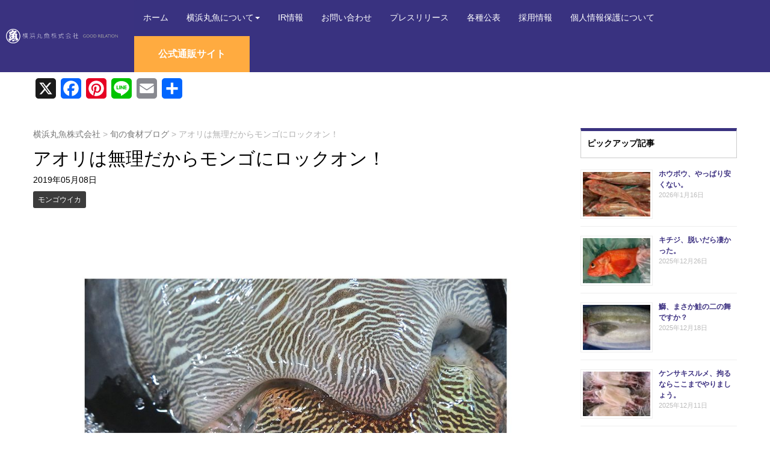

--- FILE ---
content_type: text/html; charset=UTF-8
request_url: https://www.yokohama-maruuo.co.jp/food/%E3%82%A2%E3%82%AA%E3%83%AA%E3%81%AF%E7%84%A1%E7%90%86%E3%81%A0%E3%81%8B%E3%82%89%E3%83%A2%E3%83%B3%E3%82%B4%E3%81%AB%E3%83%AD%E3%83%83%E3%82%AF%E3%82%AA%E3%83%B3%EF%BC%81/20190508.html
body_size: 24923
content:
<!DOCTYPE html>
<html dir="ltr" lang="ja" prefix="og: https://ogp.me/ns#">
<head>
	<meta charset="UTF-8">
	
	<meta name="viewport" content="width=device-width, initial-scale=1.0, maximum-scale=2.0, user-scalable=1" />
	<meta name="format-detection" content="telephone=no" />
	<style>img:is([sizes="auto" i], [sizes^="auto," i]) { contain-intrinsic-size: 3000px 1500px }</style>
	
		<!-- All in One SEO 4.8.1.1 - aioseo.com -->
		<title>アオリは無理だからモンゴにロックオン！ | 横浜丸魚株式会社</title>
	<meta name="description" content="この時期になると鎌倉漁協、小坪漁協から追っ駈けでアオリイカ、スミイカ、そしてモンゴウイカが入荷してきます。 &amp;" />
	<meta name="robots" content="max-image-preview:large" />
	<meta name="author" content="shokuzaiblog"/>
	<meta name="keywords" content="モンゴウイカ" />
	<link rel="canonical" href="https://www.yokohama-maruuo.co.jp/food/%e3%82%a2%e3%82%aa%e3%83%aa%e3%81%af%e7%84%a1%e7%90%86%e3%81%a0%e3%81%8b%e3%82%89%e3%83%a2%e3%83%b3%e3%82%b4%e3%81%ab%e3%83%ad%e3%83%83%e3%82%af%e3%82%aa%e3%83%b3%ef%bc%81/20190508.html" />
	<meta name="generator" content="All in One SEO (AIOSEO) 4.8.1.1" />

		<!-- Global site tag (gtag.js) - Google Analytics -->
<script async src="https://www.googletagmanager.com/gtag/js?id=G-FJ9TN4V385"></script>
<script>
 window.dataLayer = window.dataLayer || [];
 function gtag(){dataLayer.push(arguments);}
 gtag('js', new Date());

 gtag('config', 'G-FJ9TN4V385');
</script>
		<meta property="og:locale" content="ja_JP" />
		<meta property="og:site_name" content="横浜丸魚株式会社 | 私たちは水産物を通じて、社会に貢献します" />
		<meta property="og:type" content="article" />
		<meta property="og:title" content="アオリは無理だからモンゴにロックオン！ | 横浜丸魚株式会社" />
		<meta property="og:description" content="この時期になると鎌倉漁協、小坪漁協から追っ駈けでアオリイカ、スミイカ、そしてモンゴウイカが入荷してきます。 &amp;" />
		<meta property="og:url" content="https://www.yokohama-maruuo.co.jp/food/%e3%82%a2%e3%82%aa%e3%83%aa%e3%81%af%e7%84%a1%e7%90%86%e3%81%a0%e3%81%8b%e3%82%89%e3%83%a2%e3%83%b3%e3%82%b4%e3%81%ab%e3%83%ad%e3%83%83%e3%82%af%e3%82%aa%e3%83%b3%ef%bc%81/20190508.html" />
		<meta property="og:image" content="https://www.yokohama-maruuo.co.jp/cms/wp-content/uploads/2021/01/icon.png" />
		<meta property="og:image:secure_url" content="https://www.yokohama-maruuo.co.jp/cms/wp-content/uploads/2021/01/icon.png" />
		<meta property="og:image:width" content="112" />
		<meta property="og:image:height" content="112" />
		<meta property="article:published_time" content="2019-05-08T07:01:54+00:00" />
		<meta property="article:modified_time" content="2019-05-24T00:48:50+00:00" />
		<meta name="twitter:card" content="summary" />
		<meta name="twitter:title" content="アオリは無理だからモンゴにロックオン！ | 横浜丸魚株式会社" />
		<meta name="twitter:description" content="この時期になると鎌倉漁協、小坪漁協から追っ駈けでアオリイカ、スミイカ、そしてモンゴウイカが入荷してきます。 &amp;" />
		<meta name="twitter:image" content="https://www.yokohama-maruuo.co.jp/cms/wp-content/uploads/2021/01/icon.png" />
		<script type="application/ld+json" class="aioseo-schema">
			{"@context":"https:\/\/schema.org","@graph":[{"@type":"Article","@id":"https:\/\/www.yokohama-maruuo.co.jp\/food\/%e3%82%a2%e3%82%aa%e3%83%aa%e3%81%af%e7%84%a1%e7%90%86%e3%81%a0%e3%81%8b%e3%82%89%e3%83%a2%e3%83%b3%e3%82%b4%e3%81%ab%e3%83%ad%e3%83%83%e3%82%af%e3%82%aa%e3%83%b3%ef%bc%81\/20190508.html#article","name":"\u30a2\u30aa\u30ea\u306f\u7121\u7406\u3060\u304b\u3089\u30e2\u30f3\u30b4\u306b\u30ed\u30c3\u30af\u30aa\u30f3\uff01 | \u6a2a\u6d5c\u4e38\u9b5a\u682a\u5f0f\u4f1a\u793e","headline":"\u30a2\u30aa\u30ea\u306f\u7121\u7406\u3060\u304b\u3089\u30e2\u30f3\u30b4\u306b\u30ed\u30c3\u30af\u30aa\u30f3\uff01","author":{"@id":"https:\/\/www.yokohama-maruuo.co.jp\/author\/shokuzaiblog#author"},"publisher":{"@id":"https:\/\/www.yokohama-maruuo.co.jp\/#organization"},"image":{"@type":"ImageObject","url":"https:\/\/www.yokohama-maruuo.co.jp\/cms\/wp-content\/uploads\/2019\/05\/IMG_8337.jpg","width":1019,"height":814},"datePublished":"2019-05-08T16:01:54+09:00","dateModified":"2019-05-24T09:48:50+09:00","inLanguage":"ja","mainEntityOfPage":{"@id":"https:\/\/www.yokohama-maruuo.co.jp\/food\/%e3%82%a2%e3%82%aa%e3%83%aa%e3%81%af%e7%84%a1%e7%90%86%e3%81%a0%e3%81%8b%e3%82%89%e3%83%a2%e3%83%b3%e3%82%b4%e3%81%ab%e3%83%ad%e3%83%83%e3%82%af%e3%82%aa%e3%83%b3%ef%bc%81\/20190508.html#webpage"},"isPartOf":{"@id":"https:\/\/www.yokohama-maruuo.co.jp\/food\/%e3%82%a2%e3%82%aa%e3%83%aa%e3%81%af%e7%84%a1%e7%90%86%e3%81%a0%e3%81%8b%e3%82%89%e3%83%a2%e3%83%b3%e3%82%b4%e3%81%ab%e3%83%ad%e3%83%83%e3%82%af%e3%82%aa%e3%83%b3%ef%bc%81\/20190508.html#webpage"},"articleSection":"\u65ec\u306e\u98df\u6750\u30d6\u30ed\u30b0, \u30e2\u30f3\u30b4\u30a6\u30a4\u30ab"},{"@type":"BreadcrumbList","@id":"https:\/\/www.yokohama-maruuo.co.jp\/food\/%e3%82%a2%e3%82%aa%e3%83%aa%e3%81%af%e7%84%a1%e7%90%86%e3%81%a0%e3%81%8b%e3%82%89%e3%83%a2%e3%83%b3%e3%82%b4%e3%81%ab%e3%83%ad%e3%83%83%e3%82%af%e3%82%aa%e3%83%b3%ef%bc%81\/20190508.html#breadcrumblist","itemListElement":[{"@type":"ListItem","@id":"https:\/\/www.yokohama-maruuo.co.jp\/#listItem","position":1,"name":"\u5bb6","item":"https:\/\/www.yokohama-maruuo.co.jp\/","nextItem":{"@type":"ListItem","@id":"https:\/\/www.yokohama-maruuo.co.jp\/category\/food#listItem","name":"\u65ec\u306e\u98df\u6750\u30d6\u30ed\u30b0"}},{"@type":"ListItem","@id":"https:\/\/www.yokohama-maruuo.co.jp\/category\/food#listItem","position":2,"name":"\u65ec\u306e\u98df\u6750\u30d6\u30ed\u30b0","item":"https:\/\/www.yokohama-maruuo.co.jp\/category\/food","nextItem":{"@type":"ListItem","@id":"https:\/\/www.yokohama-maruuo.co.jp\/food\/%e3%82%a2%e3%82%aa%e3%83%aa%e3%81%af%e7%84%a1%e7%90%86%e3%81%a0%e3%81%8b%e3%82%89%e3%83%a2%e3%83%b3%e3%82%b4%e3%81%ab%e3%83%ad%e3%83%83%e3%82%af%e3%82%aa%e3%83%b3%ef%bc%81\/#listItem","name":"\u30a2\u30aa\u30ea\u306f\u7121\u7406\u3060\u304b\u3089\u30e2\u30f3\u30b4\u306b\u30ed\u30c3\u30af\u30aa\u30f3\uff01"},"previousItem":{"@type":"ListItem","@id":"https:\/\/www.yokohama-maruuo.co.jp\/#listItem","name":"\u5bb6"}},{"@type":"ListItem","@id":"https:\/\/www.yokohama-maruuo.co.jp\/food\/%e3%82%a2%e3%82%aa%e3%83%aa%e3%81%af%e7%84%a1%e7%90%86%e3%81%a0%e3%81%8b%e3%82%89%e3%83%a2%e3%83%b3%e3%82%b4%e3%81%ab%e3%83%ad%e3%83%83%e3%82%af%e3%82%aa%e3%83%b3%ef%bc%81\/#listItem","position":3,"name":"\u30a2\u30aa\u30ea\u306f\u7121\u7406\u3060\u304b\u3089\u30e2\u30f3\u30b4\u306b\u30ed\u30c3\u30af\u30aa\u30f3\uff01","previousItem":{"@type":"ListItem","@id":"https:\/\/www.yokohama-maruuo.co.jp\/category\/food#listItem","name":"\u65ec\u306e\u98df\u6750\u30d6\u30ed\u30b0"}}]},{"@type":"Organization","@id":"https:\/\/www.yokohama-maruuo.co.jp\/#organization","name":"\u6a2a\u6d5c\u4e38\u9b5a\u682a\u5f0f\u4f1a\u793e","description":"\u79c1\u305f\u3061\u306f\u6c34\u7523\u7269\u3092\u901a\u3058\u3066\u3001\u793e\u4f1a\u306b\u8ca2\u732e\u3057\u307e\u3059","url":"https:\/\/www.yokohama-maruuo.co.jp\/","logo":{"@type":"ImageObject","url":"https:\/\/www.yokohama-maruuo.co.jp\/cms\/wp-content\/uploads\/2021\/01\/icon.png","@id":"https:\/\/www.yokohama-maruuo.co.jp\/food\/%e3%82%a2%e3%82%aa%e3%83%aa%e3%81%af%e7%84%a1%e7%90%86%e3%81%a0%e3%81%8b%e3%82%89%e3%83%a2%e3%83%b3%e3%82%b4%e3%81%ab%e3%83%ad%e3%83%83%e3%82%af%e3%82%aa%e3%83%b3%ef%bc%81\/20190508.html\/#organizationLogo","width":112,"height":112},"image":{"@id":"https:\/\/www.yokohama-maruuo.co.jp\/food\/%e3%82%a2%e3%82%aa%e3%83%aa%e3%81%af%e7%84%a1%e7%90%86%e3%81%a0%e3%81%8b%e3%82%89%e3%83%a2%e3%83%b3%e3%82%b4%e3%81%ab%e3%83%ad%e3%83%83%e3%82%af%e3%82%aa%e3%83%b3%ef%bc%81\/20190508.html\/#organizationLogo"}},{"@type":"Person","@id":"https:\/\/www.yokohama-maruuo.co.jp\/author\/shokuzaiblog#author","url":"https:\/\/www.yokohama-maruuo.co.jp\/author\/shokuzaiblog","name":"shokuzaiblog","image":{"@type":"ImageObject","@id":"https:\/\/www.yokohama-maruuo.co.jp\/food\/%e3%82%a2%e3%82%aa%e3%83%aa%e3%81%af%e7%84%a1%e7%90%86%e3%81%a0%e3%81%8b%e3%82%89%e3%83%a2%e3%83%b3%e3%82%b4%e3%81%ab%e3%83%ad%e3%83%83%e3%82%af%e3%82%aa%e3%83%b3%ef%bc%81\/20190508.html#authorImage","url":"https:\/\/secure.gravatar.com\/avatar\/8c49bebad6eaa0d78dfead56e0fd2a42?s=96&d=blank&r=g","width":96,"height":96,"caption":"shokuzaiblog"}},{"@type":"WebPage","@id":"https:\/\/www.yokohama-maruuo.co.jp\/food\/%e3%82%a2%e3%82%aa%e3%83%aa%e3%81%af%e7%84%a1%e7%90%86%e3%81%a0%e3%81%8b%e3%82%89%e3%83%a2%e3%83%b3%e3%82%b4%e3%81%ab%e3%83%ad%e3%83%83%e3%82%af%e3%82%aa%e3%83%b3%ef%bc%81\/20190508.html#webpage","url":"https:\/\/www.yokohama-maruuo.co.jp\/food\/%e3%82%a2%e3%82%aa%e3%83%aa%e3%81%af%e7%84%a1%e7%90%86%e3%81%a0%e3%81%8b%e3%82%89%e3%83%a2%e3%83%b3%e3%82%b4%e3%81%ab%e3%83%ad%e3%83%83%e3%82%af%e3%82%aa%e3%83%b3%ef%bc%81\/20190508.html","name":"\u30a2\u30aa\u30ea\u306f\u7121\u7406\u3060\u304b\u3089\u30e2\u30f3\u30b4\u306b\u30ed\u30c3\u30af\u30aa\u30f3\uff01 | \u6a2a\u6d5c\u4e38\u9b5a\u682a\u5f0f\u4f1a\u793e","description":"\u3053\u306e\u6642\u671f\u306b\u306a\u308b\u3068\u938c\u5009\u6f01\u5354\u3001\u5c0f\u576a\u6f01\u5354\u304b\u3089\u8ffd\u3063\u99c8\u3051\u3067\u30a2\u30aa\u30ea\u30a4\u30ab\u3001\u30b9\u30df\u30a4\u30ab\u3001\u305d\u3057\u3066\u30e2\u30f3\u30b4\u30a6\u30a4\u30ab\u304c\u5165\u8377\u3057\u3066\u304d\u307e\u3059\u3002 &","inLanguage":"ja","isPartOf":{"@id":"https:\/\/www.yokohama-maruuo.co.jp\/#website"},"breadcrumb":{"@id":"https:\/\/www.yokohama-maruuo.co.jp\/food\/%e3%82%a2%e3%82%aa%e3%83%aa%e3%81%af%e7%84%a1%e7%90%86%e3%81%a0%e3%81%8b%e3%82%89%e3%83%a2%e3%83%b3%e3%82%b4%e3%81%ab%e3%83%ad%e3%83%83%e3%82%af%e3%82%aa%e3%83%b3%ef%bc%81\/20190508.html#breadcrumblist"},"author":{"@id":"https:\/\/www.yokohama-maruuo.co.jp\/author\/shokuzaiblog#author"},"creator":{"@id":"https:\/\/www.yokohama-maruuo.co.jp\/author\/shokuzaiblog#author"},"image":{"@type":"ImageObject","url":"https:\/\/www.yokohama-maruuo.co.jp\/cms\/wp-content\/uploads\/2019\/05\/IMG_8337.jpg","@id":"https:\/\/www.yokohama-maruuo.co.jp\/food\/%e3%82%a2%e3%82%aa%e3%83%aa%e3%81%af%e7%84%a1%e7%90%86%e3%81%a0%e3%81%8b%e3%82%89%e3%83%a2%e3%83%b3%e3%82%b4%e3%81%ab%e3%83%ad%e3%83%83%e3%82%af%e3%82%aa%e3%83%b3%ef%bc%81\/20190508.html\/#mainImage","width":1019,"height":814},"primaryImageOfPage":{"@id":"https:\/\/www.yokohama-maruuo.co.jp\/food\/%e3%82%a2%e3%82%aa%e3%83%aa%e3%81%af%e7%84%a1%e7%90%86%e3%81%a0%e3%81%8b%e3%82%89%e3%83%a2%e3%83%b3%e3%82%b4%e3%81%ab%e3%83%ad%e3%83%83%e3%82%af%e3%82%aa%e3%83%b3%ef%bc%81\/20190508.html#mainImage"},"datePublished":"2019-05-08T16:01:54+09:00","dateModified":"2019-05-24T09:48:50+09:00"},{"@type":"WebSite","@id":"https:\/\/www.yokohama-maruuo.co.jp\/#website","url":"https:\/\/www.yokohama-maruuo.co.jp\/","name":"\u6a2a\u6d5c\u4e38\u9b5a\u682a\u5f0f\u4f1a\u793e","description":"\u79c1\u305f\u3061\u306f\u6c34\u7523\u7269\u3092\u901a\u3058\u3066\u3001\u793e\u4f1a\u306b\u8ca2\u732e\u3057\u307e\u3059","inLanguage":"ja","publisher":{"@id":"https:\/\/www.yokohama-maruuo.co.jp\/#organization"}}]}
		</script>
		<!-- All in One SEO -->

<link rel='dns-prefetch' href='//maps.google.com' />
<link rel='dns-prefetch' href='//static.addtoany.com' />
<link rel='dns-prefetch' href='//www.googletagmanager.com' />
<link rel="alternate" type="application/rss+xml" title="横浜丸魚株式会社 &raquo; フィード" href="https://www.yokohama-maruuo.co.jp/feed" />
<script type="text/javascript">
/* <![CDATA[ */
window._wpemojiSettings = {"baseUrl":"https:\/\/s.w.org\/images\/core\/emoji\/15.0.3\/72x72\/","ext":".png","svgUrl":"https:\/\/s.w.org\/images\/core\/emoji\/15.0.3\/svg\/","svgExt":".svg","source":{"concatemoji":"https:\/\/www.yokohama-maruuo.co.jp\/cms\/wp-includes\/js\/wp-emoji-release.min.js?ver=6.7.4"}};
/*! This file is auto-generated */
!function(i,n){var o,s,e;function c(e){try{var t={supportTests:e,timestamp:(new Date).valueOf()};sessionStorage.setItem(o,JSON.stringify(t))}catch(e){}}function p(e,t,n){e.clearRect(0,0,e.canvas.width,e.canvas.height),e.fillText(t,0,0);var t=new Uint32Array(e.getImageData(0,0,e.canvas.width,e.canvas.height).data),r=(e.clearRect(0,0,e.canvas.width,e.canvas.height),e.fillText(n,0,0),new Uint32Array(e.getImageData(0,0,e.canvas.width,e.canvas.height).data));return t.every(function(e,t){return e===r[t]})}function u(e,t,n){switch(t){case"flag":return n(e,"\ud83c\udff3\ufe0f\u200d\u26a7\ufe0f","\ud83c\udff3\ufe0f\u200b\u26a7\ufe0f")?!1:!n(e,"\ud83c\uddfa\ud83c\uddf3","\ud83c\uddfa\u200b\ud83c\uddf3")&&!n(e,"\ud83c\udff4\udb40\udc67\udb40\udc62\udb40\udc65\udb40\udc6e\udb40\udc67\udb40\udc7f","\ud83c\udff4\u200b\udb40\udc67\u200b\udb40\udc62\u200b\udb40\udc65\u200b\udb40\udc6e\u200b\udb40\udc67\u200b\udb40\udc7f");case"emoji":return!n(e,"\ud83d\udc26\u200d\u2b1b","\ud83d\udc26\u200b\u2b1b")}return!1}function f(e,t,n){var r="undefined"!=typeof WorkerGlobalScope&&self instanceof WorkerGlobalScope?new OffscreenCanvas(300,150):i.createElement("canvas"),a=r.getContext("2d",{willReadFrequently:!0}),o=(a.textBaseline="top",a.font="600 32px Arial",{});return e.forEach(function(e){o[e]=t(a,e,n)}),o}function t(e){var t=i.createElement("script");t.src=e,t.defer=!0,i.head.appendChild(t)}"undefined"!=typeof Promise&&(o="wpEmojiSettingsSupports",s=["flag","emoji"],n.supports={everything:!0,everythingExceptFlag:!0},e=new Promise(function(e){i.addEventListener("DOMContentLoaded",e,{once:!0})}),new Promise(function(t){var n=function(){try{var e=JSON.parse(sessionStorage.getItem(o));if("object"==typeof e&&"number"==typeof e.timestamp&&(new Date).valueOf()<e.timestamp+604800&&"object"==typeof e.supportTests)return e.supportTests}catch(e){}return null}();if(!n){if("undefined"!=typeof Worker&&"undefined"!=typeof OffscreenCanvas&&"undefined"!=typeof URL&&URL.createObjectURL&&"undefined"!=typeof Blob)try{var e="postMessage("+f.toString()+"("+[JSON.stringify(s),u.toString(),p.toString()].join(",")+"));",r=new Blob([e],{type:"text/javascript"}),a=new Worker(URL.createObjectURL(r),{name:"wpTestEmojiSupports"});return void(a.onmessage=function(e){c(n=e.data),a.terminate(),t(n)})}catch(e){}c(n=f(s,u,p))}t(n)}).then(function(e){for(var t in e)n.supports[t]=e[t],n.supports.everything=n.supports.everything&&n.supports[t],"flag"!==t&&(n.supports.everythingExceptFlag=n.supports.everythingExceptFlag&&n.supports[t]);n.supports.everythingExceptFlag=n.supports.everythingExceptFlag&&!n.supports.flag,n.DOMReady=!1,n.readyCallback=function(){n.DOMReady=!0}}).then(function(){return e}).then(function(){var e;n.supports.everything||(n.readyCallback(),(e=n.source||{}).concatemoji?t(e.concatemoji):e.wpemoji&&e.twemoji&&(t(e.twemoji),t(e.wpemoji)))}))}((window,document),window._wpemojiSettings);
/* ]]> */
</script>
<link rel='stylesheet' id='fancybox-css' href='//www.yokohama-maruuo.co.jp/cms/wp-content/plugins/weluka/assets/js/fancybox/jquery.fancybox.css?ver=2.1.5' type='text/css' media='all' />
<link rel='stylesheet' id='mediaelement-css' href='https://www.yokohama-maruuo.co.jp/cms/wp-includes/js/mediaelement/mediaelementplayer-legacy.min.css?ver=4.2.17' type='text/css' media='all' />
<link rel='stylesheet' id='wp-mediaelement-css' href='https://www.yokohama-maruuo.co.jp/cms/wp-includes/js/mediaelement/wp-mediaelement.min.css?ver=6.7.4' type='text/css' media='all' />
<link rel='stylesheet' id='weluka-flex-slider-css' href='//www.yokohama-maruuo.co.jp/cms/wp-content/plugins/weluka/assets/js/flexslider/flexslider.css?ver=2.6.3' type='text/css' media='all' />
<link rel='stylesheet' id='bootstrap-weluka-css' href='//www.yokohama-maruuo.co.jp/cms/wp-content/plugins/weluka/assets/css/bootstrap-weluka.min.css?ver=1.2.9.6' type='text/css' media='all' />
<link rel='stylesheet' id='bootstrap-dropdowns-enhancement-css' href='//www.yokohama-maruuo.co.jp/cms/wp-content/plugins/weluka/assets/css/dropdowns-enhancement.min.css?ver=3.3.1' type='text/css' media='all' />
<link rel='stylesheet' id='font-awesome-css' href='//www.yokohama-maruuo.co.jp/cms/wp-content/plugins/weluka/assets/css/font-awesome.min.css?ver=4.7.0' type='text/css' media='all' />
<link rel='stylesheet' id='weluka-animate-css' href='//www.yokohama-maruuo.co.jp/cms/wp-content/plugins/weluka/assets/css/weluka-animate.min.css?ver=1.2.9.6' type='text/css' media='all' />
<link rel='stylesheet' id='weluka-webfont-css' href='https://www.yokohama-maruuo.co.jp/cms/wp-content/plugins/weluka/assets/css/webfont1.css?ver=1.2.9.6' type='text/css' media='all' />
<style id='wp-emoji-styles-inline-css' type='text/css'>

	img.wp-smiley, img.emoji {
		display: inline !important;
		border: none !important;
		box-shadow: none !important;
		height: 1em !important;
		width: 1em !important;
		margin: 0 0.07em !important;
		vertical-align: -0.1em !important;
		background: none !important;
		padding: 0 !important;
	}
</style>
<link rel='stylesheet' id='wp-block-library-css' href='https://www.yokohama-maruuo.co.jp/cms/wp-includes/css/dist/block-library/style.min.css?ver=6.7.4' type='text/css' media='all' />
<style id='classic-theme-styles-inline-css' type='text/css'>
/*! This file is auto-generated */
.wp-block-button__link{color:#fff;background-color:#32373c;border-radius:9999px;box-shadow:none;text-decoration:none;padding:calc(.667em + 2px) calc(1.333em + 2px);font-size:1.125em}.wp-block-file__button{background:#32373c;color:#fff;text-decoration:none}
</style>
<style id='global-styles-inline-css' type='text/css'>
:root{--wp--preset--aspect-ratio--square: 1;--wp--preset--aspect-ratio--4-3: 4/3;--wp--preset--aspect-ratio--3-4: 3/4;--wp--preset--aspect-ratio--3-2: 3/2;--wp--preset--aspect-ratio--2-3: 2/3;--wp--preset--aspect-ratio--16-9: 16/9;--wp--preset--aspect-ratio--9-16: 9/16;--wp--preset--color--black: #000000;--wp--preset--color--cyan-bluish-gray: #abb8c3;--wp--preset--color--white: #ffffff;--wp--preset--color--pale-pink: #f78da7;--wp--preset--color--vivid-red: #cf2e2e;--wp--preset--color--luminous-vivid-orange: #ff6900;--wp--preset--color--luminous-vivid-amber: #fcb900;--wp--preset--color--light-green-cyan: #7bdcb5;--wp--preset--color--vivid-green-cyan: #00d084;--wp--preset--color--pale-cyan-blue: #8ed1fc;--wp--preset--color--vivid-cyan-blue: #0693e3;--wp--preset--color--vivid-purple: #9b51e0;--wp--preset--gradient--vivid-cyan-blue-to-vivid-purple: linear-gradient(135deg,rgba(6,147,227,1) 0%,rgb(155,81,224) 100%);--wp--preset--gradient--light-green-cyan-to-vivid-green-cyan: linear-gradient(135deg,rgb(122,220,180) 0%,rgb(0,208,130) 100%);--wp--preset--gradient--luminous-vivid-amber-to-luminous-vivid-orange: linear-gradient(135deg,rgba(252,185,0,1) 0%,rgba(255,105,0,1) 100%);--wp--preset--gradient--luminous-vivid-orange-to-vivid-red: linear-gradient(135deg,rgba(255,105,0,1) 0%,rgb(207,46,46) 100%);--wp--preset--gradient--very-light-gray-to-cyan-bluish-gray: linear-gradient(135deg,rgb(238,238,238) 0%,rgb(169,184,195) 100%);--wp--preset--gradient--cool-to-warm-spectrum: linear-gradient(135deg,rgb(74,234,220) 0%,rgb(151,120,209) 20%,rgb(207,42,186) 40%,rgb(238,44,130) 60%,rgb(251,105,98) 80%,rgb(254,248,76) 100%);--wp--preset--gradient--blush-light-purple: linear-gradient(135deg,rgb(255,206,236) 0%,rgb(152,150,240) 100%);--wp--preset--gradient--blush-bordeaux: linear-gradient(135deg,rgb(254,205,165) 0%,rgb(254,45,45) 50%,rgb(107,0,62) 100%);--wp--preset--gradient--luminous-dusk: linear-gradient(135deg,rgb(255,203,112) 0%,rgb(199,81,192) 50%,rgb(65,88,208) 100%);--wp--preset--gradient--pale-ocean: linear-gradient(135deg,rgb(255,245,203) 0%,rgb(182,227,212) 50%,rgb(51,167,181) 100%);--wp--preset--gradient--electric-grass: linear-gradient(135deg,rgb(202,248,128) 0%,rgb(113,206,126) 100%);--wp--preset--gradient--midnight: linear-gradient(135deg,rgb(2,3,129) 0%,rgb(40,116,252) 100%);--wp--preset--font-size--small: 13px;--wp--preset--font-size--medium: 20px;--wp--preset--font-size--large: 36px;--wp--preset--font-size--x-large: 42px;--wp--preset--spacing--20: 0.44rem;--wp--preset--spacing--30: 0.67rem;--wp--preset--spacing--40: 1rem;--wp--preset--spacing--50: 1.5rem;--wp--preset--spacing--60: 2.25rem;--wp--preset--spacing--70: 3.38rem;--wp--preset--spacing--80: 5.06rem;--wp--preset--shadow--natural: 6px 6px 9px rgba(0, 0, 0, 0.2);--wp--preset--shadow--deep: 12px 12px 50px rgba(0, 0, 0, 0.4);--wp--preset--shadow--sharp: 6px 6px 0px rgba(0, 0, 0, 0.2);--wp--preset--shadow--outlined: 6px 6px 0px -3px rgba(255, 255, 255, 1), 6px 6px rgba(0, 0, 0, 1);--wp--preset--shadow--crisp: 6px 6px 0px rgba(0, 0, 0, 1);}:where(.is-layout-flex){gap: 0.5em;}:where(.is-layout-grid){gap: 0.5em;}body .is-layout-flex{display: flex;}.is-layout-flex{flex-wrap: wrap;align-items: center;}.is-layout-flex > :is(*, div){margin: 0;}body .is-layout-grid{display: grid;}.is-layout-grid > :is(*, div){margin: 0;}:where(.wp-block-columns.is-layout-flex){gap: 2em;}:where(.wp-block-columns.is-layout-grid){gap: 2em;}:where(.wp-block-post-template.is-layout-flex){gap: 1.25em;}:where(.wp-block-post-template.is-layout-grid){gap: 1.25em;}.has-black-color{color: var(--wp--preset--color--black) !important;}.has-cyan-bluish-gray-color{color: var(--wp--preset--color--cyan-bluish-gray) !important;}.has-white-color{color: var(--wp--preset--color--white) !important;}.has-pale-pink-color{color: var(--wp--preset--color--pale-pink) !important;}.has-vivid-red-color{color: var(--wp--preset--color--vivid-red) !important;}.has-luminous-vivid-orange-color{color: var(--wp--preset--color--luminous-vivid-orange) !important;}.has-luminous-vivid-amber-color{color: var(--wp--preset--color--luminous-vivid-amber) !important;}.has-light-green-cyan-color{color: var(--wp--preset--color--light-green-cyan) !important;}.has-vivid-green-cyan-color{color: var(--wp--preset--color--vivid-green-cyan) !important;}.has-pale-cyan-blue-color{color: var(--wp--preset--color--pale-cyan-blue) !important;}.has-vivid-cyan-blue-color{color: var(--wp--preset--color--vivid-cyan-blue) !important;}.has-vivid-purple-color{color: var(--wp--preset--color--vivid-purple) !important;}.has-black-background-color{background-color: var(--wp--preset--color--black) !important;}.has-cyan-bluish-gray-background-color{background-color: var(--wp--preset--color--cyan-bluish-gray) !important;}.has-white-background-color{background-color: var(--wp--preset--color--white) !important;}.has-pale-pink-background-color{background-color: var(--wp--preset--color--pale-pink) !important;}.has-vivid-red-background-color{background-color: var(--wp--preset--color--vivid-red) !important;}.has-luminous-vivid-orange-background-color{background-color: var(--wp--preset--color--luminous-vivid-orange) !important;}.has-luminous-vivid-amber-background-color{background-color: var(--wp--preset--color--luminous-vivid-amber) !important;}.has-light-green-cyan-background-color{background-color: var(--wp--preset--color--light-green-cyan) !important;}.has-vivid-green-cyan-background-color{background-color: var(--wp--preset--color--vivid-green-cyan) !important;}.has-pale-cyan-blue-background-color{background-color: var(--wp--preset--color--pale-cyan-blue) !important;}.has-vivid-cyan-blue-background-color{background-color: var(--wp--preset--color--vivid-cyan-blue) !important;}.has-vivid-purple-background-color{background-color: var(--wp--preset--color--vivid-purple) !important;}.has-black-border-color{border-color: var(--wp--preset--color--black) !important;}.has-cyan-bluish-gray-border-color{border-color: var(--wp--preset--color--cyan-bluish-gray) !important;}.has-white-border-color{border-color: var(--wp--preset--color--white) !important;}.has-pale-pink-border-color{border-color: var(--wp--preset--color--pale-pink) !important;}.has-vivid-red-border-color{border-color: var(--wp--preset--color--vivid-red) !important;}.has-luminous-vivid-orange-border-color{border-color: var(--wp--preset--color--luminous-vivid-orange) !important;}.has-luminous-vivid-amber-border-color{border-color: var(--wp--preset--color--luminous-vivid-amber) !important;}.has-light-green-cyan-border-color{border-color: var(--wp--preset--color--light-green-cyan) !important;}.has-vivid-green-cyan-border-color{border-color: var(--wp--preset--color--vivid-green-cyan) !important;}.has-pale-cyan-blue-border-color{border-color: var(--wp--preset--color--pale-cyan-blue) !important;}.has-vivid-cyan-blue-border-color{border-color: var(--wp--preset--color--vivid-cyan-blue) !important;}.has-vivid-purple-border-color{border-color: var(--wp--preset--color--vivid-purple) !important;}.has-vivid-cyan-blue-to-vivid-purple-gradient-background{background: var(--wp--preset--gradient--vivid-cyan-blue-to-vivid-purple) !important;}.has-light-green-cyan-to-vivid-green-cyan-gradient-background{background: var(--wp--preset--gradient--light-green-cyan-to-vivid-green-cyan) !important;}.has-luminous-vivid-amber-to-luminous-vivid-orange-gradient-background{background: var(--wp--preset--gradient--luminous-vivid-amber-to-luminous-vivid-orange) !important;}.has-luminous-vivid-orange-to-vivid-red-gradient-background{background: var(--wp--preset--gradient--luminous-vivid-orange-to-vivid-red) !important;}.has-very-light-gray-to-cyan-bluish-gray-gradient-background{background: var(--wp--preset--gradient--very-light-gray-to-cyan-bluish-gray) !important;}.has-cool-to-warm-spectrum-gradient-background{background: var(--wp--preset--gradient--cool-to-warm-spectrum) !important;}.has-blush-light-purple-gradient-background{background: var(--wp--preset--gradient--blush-light-purple) !important;}.has-blush-bordeaux-gradient-background{background: var(--wp--preset--gradient--blush-bordeaux) !important;}.has-luminous-dusk-gradient-background{background: var(--wp--preset--gradient--luminous-dusk) !important;}.has-pale-ocean-gradient-background{background: var(--wp--preset--gradient--pale-ocean) !important;}.has-electric-grass-gradient-background{background: var(--wp--preset--gradient--electric-grass) !important;}.has-midnight-gradient-background{background: var(--wp--preset--gradient--midnight) !important;}.has-small-font-size{font-size: var(--wp--preset--font-size--small) !important;}.has-medium-font-size{font-size: var(--wp--preset--font-size--medium) !important;}.has-large-font-size{font-size: var(--wp--preset--font-size--large) !important;}.has-x-large-font-size{font-size: var(--wp--preset--font-size--x-large) !important;}
:where(.wp-block-post-template.is-layout-flex){gap: 1.25em;}:where(.wp-block-post-template.is-layout-grid){gap: 1.25em;}
:where(.wp-block-columns.is-layout-flex){gap: 2em;}:where(.wp-block-columns.is-layout-grid){gap: 2em;}
:root :where(.wp-block-pullquote){font-size: 1.5em;line-height: 1.6;}
</style>
<link rel='stylesheet' id='biz-cal-style-css' href='https://www.yokohama-maruuo.co.jp/cms/wp-content/plugins/biz-calendar/biz-cal.css?ver=2.2.0' type='text/css' media='all' />
<link rel='stylesheet' id='contact-form-7-confirm-css' href='https://www.yokohama-maruuo.co.jp/cms/wp-content/plugins/contact-form-7-add-confirm/includes/css/styles.css?ver=5.1' type='text/css' media='all' />
<link rel='stylesheet' id='welukatheme00child-style-css' href='//www.yokohama-maruuo.co.jp/cms/wp-content/themes/weluka-theme-00-child/style.css?ver=6.7.4' type='text/css' media='all' />
<style id='akismet-widget-style-inline-css' type='text/css'>

			.a-stats {
				--akismet-color-mid-green: #357b49;
				--akismet-color-white: #fff;
				--akismet-color-light-grey: #f6f7f7;

				max-width: 350px;
				width: auto;
			}

			.a-stats * {
				all: unset;
				box-sizing: border-box;
			}

			.a-stats strong {
				font-weight: 600;
			}

			.a-stats a.a-stats__link,
			.a-stats a.a-stats__link:visited,
			.a-stats a.a-stats__link:active {
				background: var(--akismet-color-mid-green);
				border: none;
				box-shadow: none;
				border-radius: 8px;
				color: var(--akismet-color-white);
				cursor: pointer;
				display: block;
				font-family: -apple-system, BlinkMacSystemFont, 'Segoe UI', 'Roboto', 'Oxygen-Sans', 'Ubuntu', 'Cantarell', 'Helvetica Neue', sans-serif;
				font-weight: 500;
				padding: 12px;
				text-align: center;
				text-decoration: none;
				transition: all 0.2s ease;
			}

			/* Extra specificity to deal with TwentyTwentyOne focus style */
			.widget .a-stats a.a-stats__link:focus {
				background: var(--akismet-color-mid-green);
				color: var(--akismet-color-white);
				text-decoration: none;
			}

			.a-stats a.a-stats__link:hover {
				filter: brightness(110%);
				box-shadow: 0 4px 12px rgba(0, 0, 0, 0.06), 0 0 2px rgba(0, 0, 0, 0.16);
			}

			.a-stats .count {
				color: var(--akismet-color-white);
				display: block;
				font-size: 1.5em;
				line-height: 1.4;
				padding: 0 13px;
				white-space: nowrap;
			}
		
</style>
<link rel='stylesheet' id='newpost-catch-css' href='https://www.yokohama-maruuo.co.jp/cms/wp-content/plugins/newpost-catch/style.css?ver=6.7.4' type='text/css' media='all' />
<link rel='stylesheet' id='addtoany-css' href='https://www.yokohama-maruuo.co.jp/cms/wp-content/plugins/add-to-any/addtoany.min.css?ver=1.16' type='text/css' media='all' />
<!--n2css--><!--n2js--><script type="text/javascript" src="https://www.yokohama-maruuo.co.jp/cms/wp-includes/js/jquery/jquery.min.js?ver=3.7.1" id="jquery-core-js"></script>
<script type="text/javascript" src="https://www.yokohama-maruuo.co.jp/cms/wp-includes/js/jquery/jquery-migrate.min.js?ver=3.4.1" id="jquery-migrate-js"></script>
<script type="text/javascript" src="//www.yokohama-maruuo.co.jp/cms/wp-content/plugins/weluka/assets/js/lazysizes-gh-pages/lazysizes.min.js?ver=4.0.2" id="lazysizes-js"></script>
<script type="text/javascript" id="addtoany-core-js-before">
/* <![CDATA[ */
window.a2a_config=window.a2a_config||{};a2a_config.callbacks=[];a2a_config.overlays=[];a2a_config.templates={};a2a_localize = {
	Share: "共有",
	Save: "ブックマーク",
	Subscribe: "購読",
	Email: "メール",
	Bookmark: "ブックマーク",
	ShowAll: "すべて表示する",
	ShowLess: "小さく表示する",
	FindServices: "サービスを探す",
	FindAnyServiceToAddTo: "追加するサービスを今すぐ探す",
	PoweredBy: "Powered by",
	ShareViaEmail: "メールでシェアする",
	SubscribeViaEmail: "メールで購読する",
	BookmarkInYourBrowser: "ブラウザにブックマーク",
	BookmarkInstructions: "このページをブックマークするには、 Ctrl+D または \u2318+D を押下。",
	AddToYourFavorites: "お気に入りに追加",
	SendFromWebOrProgram: "任意のメールアドレスまたはメールプログラムから送信",
	EmailProgram: "メールプログラム",
	More: "詳細&#8230;",
	ThanksForSharing: "共有ありがとうございます !",
	ThanksForFollowing: "フォローありがとうございます !"
};
/* ]]> */
</script>
<script type="text/javascript" defer src="https://static.addtoany.com/menu/page.js" id="addtoany-core-js"></script>
<script type="text/javascript" defer src="https://www.yokohama-maruuo.co.jp/cms/wp-content/plugins/add-to-any/addtoany.min.js?ver=1.1" id="addtoany-jquery-js"></script>
<script type="text/javascript" id="biz-cal-script-js-extra">
/* <![CDATA[ */
var bizcalOptions = {"holiday_title":"\u4f11\u3000\u5e02","sun":"on","wed":"on","temp_holidays":"2025-01-02\r\n2025-01-03\r\n2025-01-04\r\n2025-01-13\r\n2025-02-11\r\n2025-02-24\r\n2025-03-20\r\n2025-04-29\r\n2025-05-05\r\n2025-05-06\r\n2025-07-21\r\n2025-08-14\r\n2025-08-15\r\n2025-09-15\r\n2025-09-23\r\n2025-10-13\r\n2025-11-03\r\n2025-11-24\r\n2025-12-31\r\n2026-01-01\r\n2026-01-02\r\n2026-01-03\r\n2026-01-12\r\n2026-02-23\r\n2026-03-20\r\n2026-05-04\r\n2026-05-05\r\n2026-07-20\r\n2026-08-11\r\n2026-08-14\r\n2026-08-15\r\n2026-09-21\r\n2026-09-22\r\n2026-10-12\r\n2026-11-03\r\n2026-11-23\r\n2026-12-31","temp_weekdays":"2025-01-15\r\n2025-02-12\r\n2025-02-26\r\n2025-04-30\r\n2025-05-07\r\n2025-09-24\r\n2025-10-15\r\n2025-11-05\r\n2025-11-26\r\n2026-08-12\r\n2026-11-04\r\n2026-12-30","eventday_title":"\u81e8\u6642\u958b\u5e02","eventday_url":"","eventdays":"2025-01-05\r\n2025-05-03\r\n2025-08-11\r\n2025-12-28\r\n2026-05-06\r\n2026-09-23\r\n2026-12-27\r\n","month_limit":"\u5236\u9650\u306a\u3057","nextmonthlimit":"12","prevmonthlimit":"0","plugindir":"https:\/\/www.yokohama-maruuo.co.jp\/cms\/wp-content\/plugins\/biz-calendar\/","national_holiday":""};
/* ]]> */
</script>
<script type="text/javascript" src="https://www.yokohama-maruuo.co.jp/cms/wp-content/plugins/biz-calendar/calendar.js?ver=2.2.0" id="biz-cal-script-js"></script>
<link rel="https://api.w.org/" href="https://www.yokohama-maruuo.co.jp/wp-json/" /><link rel="alternate" title="JSON" type="application/json" href="https://www.yokohama-maruuo.co.jp/wp-json/wp/v2/posts/45799" /><link rel="EditURI" type="application/rsd+xml" title="RSD" href="https://www.yokohama-maruuo.co.jp/cms/xmlrpc.php?rsd" />
<meta name="generator" content="WordPress 6.7.4" />
<link rel='shortlink' href='https://www.yokohama-maruuo.co.jp/?p=45799' />
<link rel="alternate" title="oEmbed (JSON)" type="application/json+oembed" href="https://www.yokohama-maruuo.co.jp/wp-json/oembed/1.0/embed?url=https%3A%2F%2Fwww.yokohama-maruuo.co.jp%2Ffood%2F%25e3%2582%25a2%25e3%2582%25aa%25e3%2583%25aa%25e3%2581%25af%25e7%2584%25a1%25e7%2590%2586%25e3%2581%25a0%25e3%2581%258b%25e3%2582%2589%25e3%2583%25a2%25e3%2583%25b3%25e3%2582%25b4%25e3%2581%25ab%25e3%2583%25ad%25e3%2583%2583%25e3%2582%25af%25e3%2582%25aa%25e3%2583%25b3%25ef%25bc%2581%2F20190508.html" />
<link rel="alternate" title="oEmbed (XML)" type="text/xml+oembed" href="https://www.yokohama-maruuo.co.jp/wp-json/oembed/1.0/embed?url=https%3A%2F%2Fwww.yokohama-maruuo.co.jp%2Ffood%2F%25e3%2582%25a2%25e3%2582%25aa%25e3%2583%25aa%25e3%2581%25af%25e7%2584%25a1%25e7%2590%2586%25e3%2581%25a0%25e3%2581%258b%25e3%2582%2589%25e3%2583%25a2%25e3%2583%25b3%25e3%2582%25b4%25e3%2581%25ab%25e3%2583%25ad%25e3%2583%2583%25e3%2582%25af%25e3%2582%25aa%25e3%2583%25b3%25ef%25bc%2581%2F20190508.html&#038;format=xml" />
<meta name="generator" content="Site Kit by Google 1.150.0" /><!-- Google Tag Manager -->
<script>(function(w,d,s,l,i){w[l]=w[l]||[];w[l].push({'gtm.start':
new Date().getTime(),event:'gtm.js'});var f=d.getElementsByTagName(s)[0],
j=d.createElement(s),dl=l!='dataLayer'?'&l='+l:'';j.async=true;j.src=
'https://www.googletagmanager.com/gtm.js?id='+i+dl;f.parentNode.insertBefore(j,f);
})(window,document,'script','dataLayer','GTM-KWXMC7S');</script>
<!-- End Google Tag Manager -->
		<meta name="generator" content="performance-lab 3.6.0; plugins: ">
<style type="text/css"></style>
<!-- BEGIN: WP Social Bookmarking Light HEAD --><script>
    (function (d, s, id) {
        var js, fjs = d.getElementsByTagName(s)[0];
        if (d.getElementById(id)) return;
        js = d.createElement(s);
        js.id = id;
        js.src = "//connect.facebook.net/en_US/sdk.js#xfbml=1&version=v2.7";
        fjs.parentNode.insertBefore(js, fjs);
    }(document, 'script', 'facebook-jssdk'));
</script>
<style type="text/css">.wp_social_bookmarking_light{
    border: 0 !important;
    padding: 10px 0 20px 0 !important;
    margin: 0 !important;
}
.wp_social_bookmarking_light div{
    float: left !important;
    border: 0 !important;
    padding: 0 !important;
    margin: 0 5px 0px 0 !important;
    min-height: 30px !important;
    line-height: 18px !important;
    text-indent: 0 !important;
}
.wp_social_bookmarking_light img{
    border: 0 !important;
    padding: 0;
    margin: 0;
    vertical-align: top !important;
}
.wp_social_bookmarking_light_clear{
    clear: both !important;
}
#fb-root{
    display: none;
}
.wsbl_twitter{
    width: 100px;
}
.wsbl_facebook_like iframe{
    max-width: none !important;
}
.wsbl_pinterest a{
    border: 0px !important;
}
</style>
<!-- END: WP Social Bookmarking Light HEAD -->
<link rel="icon" href="https://www.yokohama-maruuo.co.jp/cms/wp-content/uploads/2020/01/cropped-logo-32x32.jpg" sizes="32x32" />
<link rel="icon" href="https://www.yokohama-maruuo.co.jp/cms/wp-content/uploads/2020/01/cropped-logo-192x192.jpg" sizes="192x192" />
<link rel="apple-touch-icon" href="https://www.yokohama-maruuo.co.jp/cms/wp-content/uploads/2020/01/cropped-logo-180x180.jpg" />
<meta name="msapplication-TileImage" content="https://www.yokohama-maruuo.co.jp/cms/wp-content/uploads/2020/01/cropped-logo-270x270.jpg" />
		<style type="text/css" id="wp-custom-css">
			body{font-family: "游ゴシック", YuGothic, "ヒラギノ角ゴ ProN W3", "Hiragino Kaku Gothic ProN", "メイリオ", Meiryo, "Helvetica Neue", Helvetica, Arial, sans-serif;}

.weluka-hdtext.weluka-content {
    color: #000;
}
.entry p{
	font-size:16px;
	line-height:1.8em;
	font-feature-settings: "palt" 1;
}

@media screen and (max-device-width: 480px) {
.entry p{ padding:1em;}
.page-title{font-size:15px;
		font-weight:bold;
}
}

.wrap08 {width:100%; }

#page-title {
    font-size: 18px;
    font-weight: bold;
    color: #000;
}

.widget li:before, .weluka-nav-bar-v a:before {
    content: " ";
    padding-right: 0px;
    font-family: none;
    display: none;
}

.widgettitle {
    font-size: 18px;
    /*text-align: center;*/
}

@media (max-width: 600px) {
  .br-sp {display: block;}
}

.selector {font-feature-settings: "palt" 1;}
.spacing01 {letter-spacing: 0.1em;}
.spacing02 {letter-spacing: 0.2em;}
.spacing05 {letter-spacing: 0.5em;}
.spacing1 {letter-spacing: 1em;}
.spacing2 {letter-spacing: 2em;}
.line-height10px{line-height:10px;}
.line-height15{line-height:1.5em;}
.line-height2{line-height:2em;}
.line-height3{line-height:3em;}
.pd10{padding: 10px;}
.whatsnew hr{border-top: none;}

/*見出し装飾*/
.udline {
    padding: 0.8rem 0;
    margin-bottom: 0.2rem;
    background-image: linear-gradient(90deg, #3A3280 0 20%, #d8d5f2 20%);
    background-repeat: no-repeat;
    background-size: 100% 5%;
    background-position: bottom;
    color: #323232;
    font-weight: bold;
    font-size: 35px;
    letter-spacing: 0.2em;
}
.noudline {
    padding: 0.8rem 0;
    margin-bottom: 0.2rem;
    color: #ffffff;
    font-weight: bold;
    font-size: 35px;
    letter-spacing: 0.2em;
}

#main-content, #weluka-leftside, #weluka-rightside {
 margin-top: 0.2em!important;
}

.back_b{background-color: rgba(58,50,128,74);}

.hama1{float:left; width:50%; }
.hama1 img {width:70%; }
.hama2{float:right;  width:50%; }
.hama3{float:left; width:50%; }
.hama4{float:right; width:50%; }
.hama5 {width:30%; padding:20px;  }

.weluka-rss-content li .rss-date {
    font-size: 1em;
}

li .rsswidget {font-size: 1.2em;}

#footer_ban {display:none;}
#footer_ban img{display:none;}

@media screen and (max-device-width: 480px) {
#main-content img{width:100%!important; }
.image-2{width:100%!important; }
.image-3{width:100%!important; }
.udline { font-size: 18px;}
.noudline { font-size: 18px;}
#biz_calendar {max-width: 300px;}
#main-content, #weluka-leftside, #weluka-rightside {
	margin-top: 0.5em!important;}
	.hama1{width:100%; }
	.hama1 img {width:90%; }
	.hama2{width:100%; }
	.hama3{width:100%; }
	.hama4{width:100%; }
	.hama5 {width:50%; }
	
#footer_ban {
margin: 0 auto;
padding: 0;
width: 100%;
overflow: hidden;
display: table;
position: fixed;
bottom: 0;
left:0;
/*background: #f0f0f0;*/
z-index: 9999;
line-height:0;
}
	
#footer_ban img{
float:left;
width:50%!important;
}	
}

/*Contact Form 7カスタマイズ*/
@media(max-width:500px){
.inquiry th,.inquiry td {
 display:block!important;
 width:100%!important;
 border-top:none!important;
 -webkit-box-sizing:border-box!important;
 -moz-box-sizing:border-box!important;
 box-sizing:border-box!important;
}
.inquiry tr:first-child th{
 border-top:1px solid #d7d7d7!important;
}
/* 必須・任意のサイズ調整 */	
.inquiry .haveto,.inquiry .any {	
font-size:10px;
}
}
/*見出し欄*/
.inquiry th{
 text-align:left;
 font-size:14px;
 color:#444;
 padding-right:5px;
 width:30%;
 background:#f7f7f7;
 border:solid 1px #d7d7d7;
vertical-align: middle;
}
/*通常欄*/
.inquiry td{
 font-size:13px;
 border:solid 1px #d7d7d7;	
}
/*横の行とテーブル全体*/
.entry-content .inquiry tr,.entry-content table{
 border:solid 1px #d7d7d7;	
}
/*必須の調整*/
.haveto{
 font-size:7px;
 padding:5px;
 background:#ff9393;
 color:#fff;
 border-radius:2px;
 margin-right:5px;
 position:relative;
 bottom:1px;
}
/*任意の調整*/
.any{
 font-size:7px;
 padding:5px;
 background:#93c9ff;
 color:#fff;
 border-radius:2px;
 margin-right:5px;
 position:relative;
 bottom:1px;
}
/*ラジオボタンを縦並び指定*/
.verticallist .wpcf7-list-item{
 display:block;
}
/* — コンタクトフォーム7　送信ボタンのカスタマイズ — */
input.wpcf7-submit.wpcf7-form-control.wpcf7-back.wpcf7c-elm-step2.wpcf7c-btn-back.wpcf7c-force-hide {
padding:0.5em 0 0.5em 1em !important;/* ボタン内の余白 */
margin:2em 0em !important;/* ボタンの上下の余白 */
background-color: #000093 !important;/* 背景の色 */
border-radius: 5px !important;/* 角を丸く*/
color: #fff !important;/* 文字の色*/
font-size: 17px !important;/* 文字の大きさ */
font-weight: bold !important;/* 文字の太さ*/
width: 10%;/* ボタンの横幅*/
transition:0.5s;/* 背景色が変わるまでの時間*/
box-shadow: 2px 2px 2px 2px rgba(0,0,0,0.10);/* 薄っすらとボタンにドロップシャドウをかける*/
letter-spacing: 1em;
}



input.wpcf7-submitwpcf7-form-control.wpcf7-back.wpcf7c-elm-step2.wpcf7c-btn-back.wpcf7c-force-hide:hover {
background-color:#f2d500 !important;/* マウスを乗せたときの背景色 */
color: #fff !important;/* マウスを乗せたときの文字の色 */
}

.btn-submit {
    width: 100%;
    text-align: center;
}

input[type="submit"] {
  appearance: none;
  -webkit-appearance: none;
	color: #fff!important;
  }

input{
  width: 100px;
  padding: 10px 0;
  border: none;
  background-color: #000093;
}


/*スマートフォン表示*/
@media screen and (max-device-width: 480px) {
	input.wpcf7-submit {width: 50%;}
.inquiry {
	width:100%;
	text-align:center;
}
.inquiry thead {
	display:none;
}
.inquiry th{
	display:block;
	text-align:center;
	width:100%;
}
.inquiry tbody td {
	display:block;
	width:100%;

}
.inquiry tbody td::before {
	content: attr(label);
	float: left;
	clear:both;
	/*font-weight:bold;*/
}
.inquiry tbody td p {
	padding:1em;
}
.inquiry tbody tr:last-child th {
	text-align:center;}
.inquiry ul li {list-style:none;}
}

/*ヘッダー固定*/
.fixed {position: fixed;
width: 100%;
/*height:120px;*/
z-index:9999;}

#main-content, #weluka-leftside, #weluka-rightside {
    margin-top: 5em;
}
/*ヘッダー固定ここまで*/

/*Googleリキャプチャマーク消す。*/
.recaptcha_policy {
  padding: 0;
  margin: 0;
  text-align: center;
  font-size: 11px !important;
  color: #444 !important;
}
.recaptcha_policy a {
  font-size: 11px !important;
  color: #111 !important;
}
.grecaptcha-badge { visibility: hidden; }


.wpcf7 input[type="text"],
.wpcf7 input[type="email"],
.wpcf7 input[type="url"],
.wpcf7 input[type="tel"],
.wpcf7 textarea {
	background-color: #fff;
	color: #333;
/*width: 50%;*/
	border: 1px solid #ddd;
	font-size: 100%;
	padding: .5em;
	margin-bottom: 10px;
	border-radius: 10px;
	box-shadow: 1px 1px 3px rgba(0,0,0,.1) inset;
}

.wpcf7 input[type="submit"]
.wpcf7 input[type="back"]
.wpcf7 input[type="confirm"]{
	font-size: 100%;
	padding: .2em .4em;
	background: #eee;
	color: #fff!important;
	border-radius: 4px;
	cursor: pointer;
	box-shadow: 0 0 1px rgba(0,0,0,.2);
	border: 1px solid #ccc;
	/*text-shadow: -1px 1px 0 rgba(255,255,255,1);*/
}

.side_widget .Language {
  height: 33px;
  width: 150px;}

.show_sp{display: none;}

@media screen and (max-width: 480px){
.spNone { display: none;}

.flexslider {
width:100%!important;
height:100%!important;
}

.slides {
width:100%!important;
height:100%!important;
}

.slides img {
width:180%!important;
height:180%!important:
}
}

.rss-widget-icon {display:none;}


.selector {font-feature-settings: "palt" 1;}

/* パソコンで見たときは"pc"のclassがついた画像が表示される */
.pc { display: block !important; }
.sp { display: none !important; }
 
/* スマートフォンで見たときは"sp"のclassがついた画像が表示される */
@media only screen and (max-width: 750px) {
.pc { display: none !important; }
.sp { display: block !important; }
}

.br-sp {
  display: none;
}

@media (max-width: 600px) {
  .br-sp {
    display: block;
  }
}

	/* ウィジェット*/
h4.sidewidgettitle.widgettitle {
    border-top: solid 5px #3A3280 !important;
    font-size: 14px;
	font-weight:bold;
    height: 50px;
    line-height: 40px;
    padding: 0 10px;
    border-left: solid 1px #ccc;
    border-right: solid 1px #ccc;
    border-bottom: solid 1px #ccc;
}

#biz_calendar {
    max-width: 100%;
}

#biz_calendar table.bizcal {
    height: 200px;
}

h3.weluka-list-title {
    font-size: 1em;
    font-weight: bold;
    color: #3A3280;
		font-feature-settings: "palt" 1;
}

h3.rpwe-title {
    font-weight: bold!important;
    color: #3E3282;
		font-feature-settings: "palt" 1;
}

@media screen and (max-width: 480px){
img.image {
	width: 98%;
	text-align:center;}
	
	.wrapper.sp-pad {
		padding-left: 15px !important;
		padding-right: 15px !important;
}
	
.weluka-mgtop-s {
    margin-left: 10px;
}
}		</style>
		<style type="text/css">body { color:#000000; }a:hover, #weluka-main-header a:hover, #weluka-main-footer a:hover, a:focus, #weluka-main-header a:focus, #weluka-main-footer a:focus { color:#e8e8e8; }#weluka-main-footer { background-color:#3a3280;color:#ffffff;; }#weluka-main-footer a { color:#ffffff; }#weluka-main-footer a:hover, #weluka-main-footer a:focus { color:#d7d7d7; }</style><style type="text/css">@media (min-width: 768px) {
    .navbar-nav>li>a {
        padding-top: 20px;
        padding-bottom: 20px;
    }
}
header .weluka-content{
	margin: 0;
}
.weluka-nav .nav li.menu-item-68206 a, .weluka-nav .nav li.menu-item-68409 a {
    background: #ffab40;
    padding: 20px 40px;
    font-size: 16px;
    font-weight: bold;
}
header .weluka-builder-content .weluka-section .weluka-container-fluid .weluka-wpmenu .weluka-navbar-default .navbar-collapse #menu-menu-1 li.menu-item-68206 a:hover, header .weluka-builder-content .weluka-section .weluka-container-fluid .weluka-wpmenu .weluka-navbar-default .navbar-collapse #menu-menu_pc li.menu-item-68409 a:hover{
/*opacity: 0.7;*/
    background-color: #ffb85f !important;
}
#block-3{
    border: 2px solid #0068b6;
    margin-bottom: 80px;
        margin-top: 50px;
}

#block-3 p{
    font-size: 24px;
    font-weight: bold;
    text-align: center;
    padding-bottom: 30px;
    font-size: 28px;
    font-weight: bold;
    padding-top: 50px;
    padding-bottom: 50px;

}

#block-3 img{
    width: 60% !important;
    margin: auto;

}
#block-3 a{
    text-align: center;
    display: block;
    font-size: 24px;
    font-weight: bold;
    background-color: #0068b6 !important;
    color: #ffffff !important;
    padding-top: 20px;
    padding-bottom: 20px;
    margin-top: 50px;
}


#block-5{
    border: 2px solid #0068b6;
}

#block-5 p{
    font-size: 18px;
    font-weight: bold;
    text-align: center;
    padding-bottom: 10px;
    font-weight: bold;
    padding-top: 10px;
    line-height: 1.3;
    
}

#block-5 img{
    width: 75% !important;
    margin: auto;

}
#block-5 a{
    color: #fff;
    text-align: center;
    display: block;
    font-size: 18px;
    font-weight: bold;
    background-color: #0068b6 !important;
    color: #ffffff !important;
    padding-top: 20px;
    padding-bottom: 20px;
    margin-top: 20px;
}

#block-5 a:hover, #block-3 a:hover{
text-decoration: underline;
}
.block{
    border: 2px solid #0068b6;
    padding: 0;
    margin-top: 16px;
}
.block p {
    font-size: 18px;
    font-size: 16px;
    font-weight: bold;
    text-align: center;
    padding-bottom: 10px;
    font-weight: bold;
    padding-top: 10px;
    line-height: 1.3;
}
.block img {
    width: 75% !important;
    margin: auto;
}
.block a {
    color: #fff;
    text-align: center;
    display: block;
    font-size: 18px;
    font-weight: bold;
    background-color: #0068b6 !important;
    color: #ffffff !important;
    padding-top: 12px;
    padding-bottom: 12px;
    margin-top: 10px;
}
.block a a:hover {
    text-decoration: underline;
}

.promotion h2{
letter-spacing: 1px;
}
.addtoany_content {
    bottom: 0;
    position: absolute;
}
/*
#weluka_btn_wl77849939467abff96173c3{
bottom: 0;
    position: absolute;
    width: 100%;
}
#weluka_btn_wl127487597967ac0239f356f{
bottom: 0;
    position: absolute;
    width: 100%;
} */
.hama1 #col_inwrap_wl47780050067e232a0c65af{
border-bottom: unset!important;
border-right: unset !important;
}   
.hama1 .weluka-hdtext{
    position: absolute;
    width: 100%;
    top: 0;
}
.hama1 .weluka-img {
position: absolute;
 /*       bottom: 50%;*/
}
.hama1 img{
 /*   margin-bottom: 110px !important;*/
}
.hama1 .weluka-button{
bottom: 0;
    position: absolute;
    width: 100%;
}
#weluka_btn_wl203339892467e232a0c65f7{
bottom: 0;
    position: absolute;
    width: 100%;
}
a#weluka_btn_alink_wl176264722667e232a0c65fc{
/*    border-right: #fff solid 1px;*/
}
a#weluka_btn_alink_wl176264722667e232a0c65fc8{
position: absolute;
    bottom: 0;
    width: 100%;
}
@media (max-width:1199px){
.hama1{
	        float: unset;
        width: 98%;
        height: 500px;
        margin-bottom: 50px !important;
        margin-left: 1% !important;
        margin-right: 1% !important;
}

.hama1 .weluka-col-inner {
        height: 500px;
}
.hama1 .weluka-img{
/*bottom: unset;*/
        bottom: 22%;
}
.hama2{float:unset;  width:100%; 
}
#block-5 p{
font-size: 17px;
letter-spacing: -2px;
}
.promotion{
	        padding-right: 8px !important;
	}
	.promotion h2{
	    padding-top: 27px;
	    letter-spacing: 0;
	}
	.block{
	margin: 20px;
        width: 29%;
	}
}
@media (max-width:991px){
.weluka-nav .nav li.menu-item-68206 a, .weluka-nav .nav li.menu-item-68409 a{
    background: unset;
    }
  .weluka-nav-bar-ham .navbar-nav li.menu-item-68206 a span.linktext .thuhan, .weluka-nav-bar-ham .navbar-nav li.menu-item-68409 a span.linktext .thuhan{
background: #ffab40;
    text-align: center;
    display: block;
    padding: 15px;
    font-size: 16px !important;
}
.hama1 .weluka-button{
    width: 99.5%;
}
#block-5, #block-3{
    padding-left: 0 !important;
    padding-right: 0 !important;
            margin-left: 10px !important;
        margin-right: 10px !important;
}    
#block-5 p{
font-size: 22px;
letter-spacing: 0;
    text-align: center;
    padding-bottom: 30px;
    font-size: 28px;
    font-weight: bold;
    padding-top: 50px;
    padding-bottom: 50px;
}
#block-5 img{
    width: 60% !important;
    margin: auto;
}
#block-5 a{
text-align: center;
    display: block;
    font-size: 24px;
    font-weight: bold;
    background-color: #0068b6 !important;
    color: #ffffff !important;
    padding-top: 20px;
    padding-bottom: 20px;
    margin-top: 50px;
}
.block{
	    margin: 40px 15px 0;
        width: 96%;
	}
	.block p {
		font-size: 22px;
	    padding-top: 25px;
	}
	.block a{
		padding-top: 20px;
	    padding-bottom: 20px;
	    margin-top: 20px;
	}
    .promotion {
        padding-right: 10px !important;
    }
	.promotion h2{
        font-size: 22px;
    	letter-spacing: 2px;
	}
}

@media (max-width:480px){
#main-content .block img {
    width: 75% !important;
    }
        .block {
        margin: 40px 22px 0;
        width: 90%;
        }
.promotion h2{
        font-size: 18px !important;
        }
}

.yd_logo{
    background: #fff;
    width: 100%;
    height: 100%;
    float: left;
    margin-bottom: 20px;
}
.left_img{
width: 40%;
    float: left;
}
.right_txt{
width: 60%;
    float: left;
    color: #000;
    padding: 30px 10px;
    font-size: 16px;
    line-height: 1.5;
}</style><!--[if lt IE 9]><script src="https://www.yokohama-maruuo.co.jp/cms/wp-content/plugins/weluka/assets/js/html5shiv.min.js"></script><script src="https://www.yokohama-maruuo.co.jp/cms/wp-content/plugins/weluka/assets/js/respond.min.js"></script><![endif]--></head>
<body data-rsssl=1 class="post-template-default single single-post postid-45799 single-format-standard">
<header id="weluka-main-header" class=" weluka-custom-header">
<div class="weluka-builder-content"><div id="section_wl1331044592681311802f3cc" class="weluka-section  weluka-flex-height-center " style=" background-color:#3a3280; color:#ffffff; margin-top:0px; margin-bottom:0px; padding-top:0px; padding-bottom:0px; padding-left:10px; padding-right:10px;"><div class="weluka-container-fluid clearfix"><div id="row_wl204686212681311802f40e" class="weluka-row clearfix weluka-eq-colh weluka-colh-vcenter  "  style=""><div id="col_wl1877222179681311802f450" class="weluka-col weluka-col-md-2  weluka-col-sm-6 weluka-col-xs-9 "  style=""><div id="weluka_img_wl323489565681311802f4aa" class="weluka-img weluka-content weluka-text-center " ><a href="https://www.yokohama-maruuo.co.jp/"><img class="img-responsive" src="https://www.yokohama-maruuo.co.jp/cms/wp-content/uploads/2024/04/d866132d0644964867bbeea34e1114bc.svg" width="" height="" alt="" /></a></div></div><div id="col_wl455808572681311802f53a" class="weluka-col weluka-col-md-10  weluka-col-sm-6 weluka-col-xs-3 "  style=" padding-right:0px;"><div style="display:none;"><style>#weluka_wpmenu_wl884390961681311802f5af .weluka-navbar-default ,#weluka_wpmenu_wl884390961681311802f5af .weluka-navbar-default .dropdown-menu,#weluka_wpmenu_wl884390961681311802f5af .weluka-nav-bar-h.weluka-navbar-default .navbar-toggle{ background-color: rgba(89,89,89,0.53) !important; }
#weluka_wpmenu_wl884390961681311802f5af .weluka-navbar-default,#weluka_wpmenu_wl884390961681311802f5af .weluka-navbar-default .dropdown-menu,#weluka_wpmenu_wl884390961681311802f5af .weluka-navbar-default a:hover,#weluka_wpmenu_wl884390961681311802f5af .weluka-navbar-default a:focus#weluka_wpmenu_wl884390961681311802f5af .weluka-navbar-default .open > a,#weluka_wpmenu_wl884390961681311802f5af .weluka-navbar-default .open a:hover,#weluka_wpmenu_wl884390961681311802f5af .weluka-navbar-default .open a:focus,#weluka_wpmenu_wl884390961681311802f5af .weluka-navbar-default .dropdown-menu a:hover,#weluka_wpmenu_wl884390961681311802f5af .weluka-navbar-default .dropdown-menu a:focus,#weluka_wpmenu_wl884390961681311802f5af .weluka-navbar-default .navbar-toggle,#weluka_wpmenu_wl884390961681311802f5af .weluka-navbar-default .navbar-collapse,#weluka_wpmenu_wl884390961681311802f5af .weluka-nav-bar-v.weluka-navbar-default .nav,#weluka_wpmenu_wl884390961681311802f5af .weluka-nav-bar-v.weluka-navbar-default .nav li,#weluka_wpmenu_wl884390961681311802f5af .weluka-nav-bar-ham .nav.weluka-navbar-default,#weluka_wpmenu_wl884390961681311802f5af .weluka-nav-bar-ham .weluka-toggle.weluka-navbar-default{ border-color: rgba(89,89,89,0.53) !important; }
#weluka_wpmenu_wl884390961681311802f5af .weluka-navbar-default a:hover,#weluka_wpmenu_wl884390961681311802f5af .weluka-navbar-default a:focus,#weluka_wpmenu_wl884390961681311802f5af .weluka-navbar-default .open > a,#weluka_wpmenu_wl884390961681311802f5af .weluka-navbar-default .open a:hover,#weluka_wpmenu_wl884390961681311802f5af .weluka-navbar-default .open a:focus,#weluka_wpmenu_wl884390961681311802f5af .weluka-navbar-default .dropdown-menu a:hover,#weluka_wpmenu_wl884390961681311802f5af .weluka-navbar-default .dropdown-menu a:focus,#weluka_wpmenu_wl884390961681311802f5af .weluka-navbar-default .navbar-toggle:hover,#weluka_wpmenu_wl884390961681311802f5af .weluka-navbar-default .navbar-toggle:focus,#weluka_wpmenu_wl884390961681311802f5af .weluka-nav-bar-ham .weluka-toggle.weluka-navbar-default:hover,#weluka_wpmenu_wl884390961681311802f5af .weluka-nav-bar-ham .weluka-toggle.weluka-navbar-default:focus{ background-color: rgba(89,89,89,0.53) !important; }
#weluka_wpmenu_wl884390961681311802f5af .weluka-navbar-default,#weluka_wpmenu_wl884390961681311802f5af .weluka-navbar-default .navbar-brand,#weluka_wpmenu_wl884390961681311802f5af .weluka-navbar-default a,#weluka_wpmenu_wl884390961681311802f5af .weluka-navbar-default .dropdown-menu,#weluka_wpmenu_wl884390961681311802f5af .weluka-nav-bar-ham .nav.weluka-navbar-default{ color: #ffffff !important; }
#weluka_wpmenu_wl884390961681311802f5af .weluka-navbar-default .navbar-toggle .icon-bar,#weluka_wpmenu_wl884390961681311802f5af .weluka-nav-bar-ham .weluka-toggle.weluka-navbar-default .icon-bar{ background-color: #ffffff !important; }
#weluka_wpmenu_wl884390961681311802f5af .nav > li > a > span.linktext {  font-size:15px !important; }
</style></div><div id="weluka_wpmenu_wl884390961681311802f5af"  class="weluka-wp-widget weluka-wpmenu weluka-content clearfix hidden-lg hidden-md" ><div class="weluka-nav weluka-nav-bar-ham clearfix  navbar-right weluka-ham-drower weluka-ham-drower-right" style="" data-width="320"><button id="wl454202235681311802f59d" type="button" class="navbar-toggle weluka-toggle weluka-navbar-default no-rounded" data-target="#wl946262230681311802f584" style="border:none !important;"><span class="sr-only">Navigation</span><span class="icon-bar"></span> <span class="icon-bar"></span> <span class="icon-bar"></span></button><div id="wl946262230681311802f584" class="weluka-collapse"><ul id="menu-menu" class="nav navbar-nav weluka-navbar-default no-rounded"><li id="menu-item-66670" class="menu-item menu-item-type-post_type menu-item-object-page menu-item-home menu-item-66670"><a href="https://www.yokohama-maruuo.co.jp/"><span class="linktext">ホーム</span></a></li>
<li id="menu-item-66695" class="menu-item menu-item-type-custom menu-item-object-custom menu-item-has-children menu-item-66695"><a href="#"><span class="linktext">横浜丸魚について</span></a>
<ul class="sub-menu">
	<li id="menu-item-66672" class="menu-item menu-item-type-post_type menu-item-object-page menu-item-66672"><a href="https://www.yokohama-maruuo.co.jp/company_about.html"><span class="linktext">会社概要</span></a></li>
	<li id="menu-item-66673" class="menu-item menu-item-type-post_type menu-item-object-page menu-item-66673"><a href="https://www.yokohama-maruuo.co.jp/executive.html"><span class="linktext">役員一覧</span></a></li>
	<li id="menu-item-66674" class="menu-item menu-item-type-post_type menu-item-object-page menu-item-66674"><a href="https://www.yokohama-maruuo.co.jp/operation.html"><span class="linktext">経営理念</span></a></li>
	<li id="menu-item-66675" class="menu-item menu-item-type-post_type menu-item-object-page menu-item-66675"><a href="https://www.yokohama-maruuo.co.jp/gyoumu.html"><span class="linktext">業務内容</span></a></li>
	<li id="menu-item-66676" class="menu-item menu-item-type-post_type menu-item-object-page menu-item-66676"><a href="https://www.yokohama-maruuo.co.jp/group.html"><span class="linktext">グループ会社</span></a></li>
</ul>
</li>
<li id="menu-item-55570" class="menu-item menu-item-type-custom menu-item-object-custom menu-item-has-children menu-item-55570"><a href="#"><span class="linktext">IR情報</span></a>
<ul class="sub-menu">
	<li id="menu-item-66677" class="menu-item menu-item-type-post_type menu-item-object-page menu-item-66677"><a href="https://www.yokohama-maruuo.co.jp/investor.html"><span class="linktext">投資家情報</span></a></li>
	<li id="menu-item-66696" class="menu-item menu-item-type-custom menu-item-object-custom menu-item-has-children menu-item-66696"><a href="#"><span class="linktext">財務情報</span></a>
	<ul class="sub-menu">
		<li id="menu-item-66691" class="menu-item menu-item-type-post_type menu-item-object-page menu-item-66691"><a href="https://www.yokohama-maruuo.co.jp/investor/tanshin.html"><span class="linktext">決算短信</span></a></li>
		<li id="menu-item-66689" class="menu-item menu-item-type-post_type menu-item-object-page menu-item-66689"><a href="https://www.yokohama-maruuo.co.jp/investor/highlight.html"><span class="linktext">業績ハイライト</span></a></li>
		<li id="menu-item-66685" class="menu-item menu-item-type-post_type menu-item-object-page menu-item-66685"><a href="https://www.yokohama-maruuo.co.jp/investor/yuho.html"><span class="linktext">有価証券報告書</span></a></li>
		<li id="menu-item-66682" class="menu-item menu-item-type-post_type menu-item-object-page menu-item-66682"><a href="https://www.yokohama-maruuo.co.jp/investor/report.html"><span class="linktext">事業報告書</span></a></li>
		<li id="menu-item-66684" class="menu-item menu-item-type-post_type menu-item-object-page menu-item-66684"><a href="https://www.yokohama-maruuo.co.jp/investor/business.html"><span class="linktext">営業の概況</span></a></li>
	</ul>
</li>
	<li id="menu-item-66697" class="menu-item menu-item-type-custom menu-item-object-custom menu-item-has-children menu-item-66697"><a href="#"><span class="linktext">IR関連情報</span></a>
	<ul class="sub-menu">
		<li id="menu-item-66678" class="menu-item menu-item-type-post_type menu-item-object-page menu-item-66678"><a href="https://www.yokohama-maruuo.co.jp/investor/calendar.html"><span class="linktext">IRカレンダー</span></a></li>
		<li id="menu-item-66679" class="menu-item menu-item-type-post_type menu-item-object-page menu-item-66679"><a href="https://www.yokohama-maruuo.co.jp/investor/news.html"><span class="linktext">IRニュース</span></a></li>
		<li id="menu-item-66680" class="menu-item menu-item-type-post_type menu-item-object-page menu-item-66680"><a href="https://www.yokohama-maruuo.co.jp/investor/material.html"><span class="linktext">IR資料</span></a></li>
	</ul>
</li>
	<li id="menu-item-66698" class="menu-item menu-item-type-custom menu-item-object-custom menu-item-has-children menu-item-66698"><a href="#"><span class="linktext">株式関連情報</span></a>
	<ul class="sub-menu">
		<li id="menu-item-66686" class="menu-item menu-item-type-post_type menu-item-object-page menu-item-66686"><a href="https://www.yokohama-maruuo.co.jp/investor/meeting.html"><span class="linktext">株主総会</span></a></li>
		<li id="menu-item-66687" class="menu-item menu-item-type-post_type menu-item-object-page menu-item-66687"><a href="https://www.yokohama-maruuo.co.jp/investor/stock.html"><span class="linktext">株式情報</span></a></li>
		<li id="menu-item-66688" class="menu-item menu-item-type-post_type menu-item-object-page menu-item-66688"><a href="https://www.yokohama-maruuo.co.jp/investor/procedure.html"><span class="linktext">株式手続きのご案内</span></a></li>
		<li id="menu-item-66692" class="menu-item menu-item-type-post_type menu-item-object-page menu-item-66692"><a href="https://www.yokohama-maruuo.co.jp/investor/dividend.html"><span class="linktext">配当の推移</span></a></li>
	</ul>
</li>
	<li id="menu-item-66690" class="menu-item menu-item-type-post_type menu-item-object-page menu-item-66690"><a href="https://www.yokohama-maruuo.co.jp/investor/individual.html"><span class="linktext">横浜丸魚早分かり</span></a></li>
	<li id="menu-item-66683" class="menu-item menu-item-type-post_type menu-item-object-page menu-item-66683"><a href="https://www.yokohama-maruuo.co.jp/investor/disclaimer.html"><span class="linktext">免責事項</span></a></li>
	<li id="menu-item-66681" class="menu-item menu-item-type-post_type menu-item-object-page menu-item-66681"><a href="https://www.yokohama-maruuo.co.jp/investor/faq.html"><span class="linktext">よくあるご質問</span></a></li>
</ul>
</li>
<li id="menu-item-66693" class="menu-item menu-item-type-post_type menu-item-object-page menu-item-66693"><a href="https://www.yokohama-maruuo.co.jp/contact.html"><span class="linktext">お問い合わせ</span></a></li>
<li id="menu-item-66694" class="menu-item menu-item-type-post_type menu-item-object-page menu-item-66694"><a href="https://www.yokohama-maruuo.co.jp/pressrelease.html"><span class="linktext">プレスリリース</span></a></li>
<li id="menu-item-58974" class="menu-item menu-item-type-custom menu-item-object-custom menu-item-58974"><a href="https://kohyo.yokohama-maruuo.co.jp/"><span class="linktext">各種公表</span></a></li>
<li id="menu-item-64892" class="menu-item menu-item-type-custom menu-item-object-custom menu-item-64892"><a target="_blank" href="https://recruit.yokohama-maruuo.co.jp/"><span class="linktext">採用情報</span></a></li>
<li id="menu-item-66671" class="menu-item menu-item-type-post_type menu-item-object-page menu-item-privacy-policy menu-item-66671"><a rel="privacy-policy" href="https://www.yokohama-maruuo.co.jp/personal.html"><span class="linktext">個人情報保護について</span></a></li>
<li id="menu-item-68206" class="menu-item menu-item-type-custom menu-item-object-custom menu-item-68206"><a target="_blank" href="https://maruuo-hamashoku.com/?_gl=1*g4drwj*_ga*MTA0OTE4MTI0OS4xNzM4ODk1NDgz*_ga_FJ9TN4V385*MTc0MjkxMTMzNS4yNC4xLjE3NDI5MTEzNjkuMjYuMC4w"><span class="linktext"><span class="thuhan">公式通販サイト</span></span></a></li>
</ul></div></div></div><div style="display:none;"><style>#weluka_wpmenu_wl1981070496681311802f637 .weluka-navbar-default ,#weluka_wpmenu_wl1981070496681311802f637 .weluka-navbar-default .dropdown-menu,#weluka_wpmenu_wl1981070496681311802f637 .weluka-nav-bar-h.weluka-navbar-default .navbar-toggle{ background-color: rgba(58,50,128,0.77) !important; }
#weluka_wpmenu_wl1981070496681311802f637 .weluka-navbar-default,#weluka_wpmenu_wl1981070496681311802f637 .weluka-navbar-default .dropdown-menu,#weluka_wpmenu_wl1981070496681311802f637 .weluka-navbar-default a:hover,#weluka_wpmenu_wl1981070496681311802f637 .weluka-navbar-default a:focus#weluka_wpmenu_wl1981070496681311802f637 .weluka-navbar-default .open > a,#weluka_wpmenu_wl1981070496681311802f637 .weluka-navbar-default .open a:hover,#weluka_wpmenu_wl1981070496681311802f637 .weluka-navbar-default .open a:focus,#weluka_wpmenu_wl1981070496681311802f637 .weluka-navbar-default .dropdown-menu a:hover,#weluka_wpmenu_wl1981070496681311802f637 .weluka-navbar-default .dropdown-menu a:focus,#weluka_wpmenu_wl1981070496681311802f637 .weluka-navbar-default .navbar-toggle,#weluka_wpmenu_wl1981070496681311802f637 .weluka-navbar-default .navbar-collapse,#weluka_wpmenu_wl1981070496681311802f637 .weluka-nav-bar-v.weluka-navbar-default .nav,#weluka_wpmenu_wl1981070496681311802f637 .weluka-nav-bar-v.weluka-navbar-default .nav li,#weluka_wpmenu_wl1981070496681311802f637 .weluka-nav-bar-ham .nav.weluka-navbar-default,#weluka_wpmenu_wl1981070496681311802f637 .weluka-nav-bar-ham .weluka-toggle.weluka-navbar-default{ border-color: rgba(58,50,128,0.77) !important; }
#weluka_wpmenu_wl1981070496681311802f637 .weluka-navbar-default a:hover,#weluka_wpmenu_wl1981070496681311802f637 .weluka-navbar-default a:focus,#weluka_wpmenu_wl1981070496681311802f637 .weluka-navbar-default .open > a,#weluka_wpmenu_wl1981070496681311802f637 .weluka-navbar-default .open a:hover,#weluka_wpmenu_wl1981070496681311802f637 .weluka-navbar-default .open a:focus,#weluka_wpmenu_wl1981070496681311802f637 .weluka-navbar-default .dropdown-menu a:hover,#weluka_wpmenu_wl1981070496681311802f637 .weluka-navbar-default .dropdown-menu a:focus,#weluka_wpmenu_wl1981070496681311802f637 .weluka-navbar-default .navbar-toggle:hover,#weluka_wpmenu_wl1981070496681311802f637 .weluka-navbar-default .navbar-toggle:focus,#weluka_wpmenu_wl1981070496681311802f637 .weluka-nav-bar-ham .weluka-toggle.weluka-navbar-default:hover,#weluka_wpmenu_wl1981070496681311802f637 .weluka-nav-bar-ham .weluka-toggle.weluka-navbar-default:focus{ background-color: rgba(58,50,128,0.77) !important; }
#weluka_wpmenu_wl1981070496681311802f637 .weluka-navbar-default,#weluka_wpmenu_wl1981070496681311802f637 .weluka-navbar-default .navbar-brand,#weluka_wpmenu_wl1981070496681311802f637 .weluka-navbar-default a,#weluka_wpmenu_wl1981070496681311802f637 .weluka-navbar-default .dropdown-menu,#weluka_wpmenu_wl1981070496681311802f637 .weluka-nav-bar-ham .nav.weluka-navbar-default{ color: #ffffff !important; }
#weluka_wpmenu_wl1981070496681311802f637 .weluka-navbar-default .navbar-toggle .icon-bar,#weluka_wpmenu_wl1981070496681311802f637 .weluka-nav-bar-ham .weluka-toggle.weluka-navbar-default .icon-bar{ background-color: #ffffff !important; }
</style></div><div id="weluka_wpmenu_wl1981070496681311802f637"  class="weluka-wp-widget weluka-wpmenu weluka-content clearfix hidden-sm hidden-xs" ><div class="weluka-nav weluka-nav-bar-h navbar clearfix weluka-navbar-default" style="border:none !important;"><div class="navbar-header clearfix"><button type="button" class="navbar-toggle" data-toggle="collapse" data-target="#wl43039045681311802f622"><span class="sr-only">Navigation</span><span class="icon-bar"></span> <span class="icon-bar"></span> <span class="icon-bar"></span></button></div><div id="wl43039045681311802f622" class="collapse navbar-collapse"><ul id="menu-menu_pc" class="nav navbar-nav navbar-right"><li id="menu-item-68396" class="menu-item menu-item-type-post_type menu-item-object-page menu-item-home menu-item-68396"><a href="https://www.yokohama-maruuo.co.jp/"><span class="linktext">ホーム</span></a></li>
<li id="menu-item-68406" class="menu-item menu-item-type-custom menu-item-object-custom menu-item-has-children menu-item-68406"><a href="#"><span class="linktext">横浜丸魚について</span></a>
<ul class="sub-menu">
	<li id="menu-item-68399" class="menu-item menu-item-type-post_type menu-item-object-page menu-item-68399"><a href="https://www.yokohama-maruuo.co.jp/company_about.html"><span class="linktext">会社概要</span></a></li>
	<li id="menu-item-68400" class="menu-item menu-item-type-post_type menu-item-object-page menu-item-68400"><a href="https://www.yokohama-maruuo.co.jp/executive.html"><span class="linktext">役員一覧</span></a></li>
	<li id="menu-item-68401" class="menu-item menu-item-type-post_type menu-item-object-page menu-item-68401"><a href="https://www.yokohama-maruuo.co.jp/operation.html"><span class="linktext">経営理念</span></a></li>
	<li id="menu-item-68402" class="menu-item menu-item-type-post_type menu-item-object-page menu-item-68402"><a href="https://www.yokohama-maruuo.co.jp/gyoumu.html"><span class="linktext">業務内容</span></a></li>
	<li id="menu-item-68403" class="menu-item menu-item-type-post_type menu-item-object-page menu-item-68403"><a href="https://www.yokohama-maruuo.co.jp/group.html"><span class="linktext">グループ会社</span></a></li>
</ul>
</li>
<li id="menu-item-68398" class="menu-item menu-item-type-post_type menu-item-object-page menu-item-68398"><a href="https://www.yokohama-maruuo.co.jp/irinformation.html"><span class="linktext">IR情報</span></a></li>
<li id="menu-item-68404" class="menu-item menu-item-type-post_type menu-item-object-page menu-item-68404"><a href="https://www.yokohama-maruuo.co.jp/contact.html"><span class="linktext">お問い合わせ</span></a></li>
<li id="menu-item-68405" class="menu-item menu-item-type-post_type menu-item-object-page menu-item-68405"><a href="https://www.yokohama-maruuo.co.jp/pressrelease.html"><span class="linktext">プレスリリース</span></a></li>
<li id="menu-item-68407" class="menu-item menu-item-type-custom menu-item-object-custom menu-item-68407"><a href="https://kohyo.yokohama-maruuo.co.jp/"><span class="linktext">各種公表</span></a></li>
<li id="menu-item-68408" class="menu-item menu-item-type-custom menu-item-object-custom menu-item-68408"><a href="https://recruit.yokohama-maruuo.co.jp/"><span class="linktext">採用情報</span></a></li>
<li id="menu-item-68397" class="menu-item menu-item-type-post_type menu-item-object-page menu-item-privacy-policy menu-item-68397"><a rel="privacy-policy" href="https://www.yokohama-maruuo.co.jp/personal.html"><span class="linktext">個人情報保護について</span></a></li>
<li id="menu-item-68409" class="menu-item menu-item-type-custom menu-item-object-custom menu-item-68409"><a href="https://maruuo-hamashoku.com/?_gl=1*g4drwj*_ga*MTA0OTE4MTI0OS4xNzM4ODk1NDgz*_ga_FJ9TN4V385*MTc0MjkxMTMzNS4yNC4xLjE3NDI5MTEzNjkuMjYuMC4w"><span class="linktext"><span class="thuhan">公式通販サイト</span></span></a></li>
</ul></div></div></div></div></div></div></div><div id="section_wl987918761681311802f729" class="weluka-section  " style=" margin-top:0px; margin-bottom:0px; padding-top:10px; padding-bottom:0px; padding-left:0px; padding-right:0px;"><div class="weluka-container clearfix"><div id="row_wl1389537003681311802f74d" class="weluka-row clearfix  "  style=""><div id="col_wl1007977737681311802f762" class="weluka-col weluka-col-md-12  "  style=""><div id="weluka-embed_wl21117487866620bbc69536e" class="weluka-embed weluka-content  "  style=" margin-top:0px; margin-bottom:0px; margin-left:0px; margin-right:0px; padding-top:0px; padding-bottom:0px; padding-left:0px; padding-right:0px;"><div class="addtoany_shortcode"><div class="a2a_kit a2a_kit_size_34 addtoany_list" data-a2a-url="https://www.yokohama-maruuo.co.jp/food/%e3%82%a2%e3%82%aa%e3%83%aa%e3%81%af%e7%84%a1%e7%90%86%e3%81%a0%e3%81%8b%e3%82%89%e3%83%a2%e3%83%b3%e3%82%b4%e3%81%ab%e3%83%ad%e3%83%83%e3%82%af%e3%82%aa%e3%83%b3%ef%bc%81/20190508.html" data-a2a-title="アオリは無理だからモンゴにロックオン！"><a class="a2a_button_x" href="https://www.addtoany.com/add_to/x?linkurl=https%3A%2F%2Fwww.yokohama-maruuo.co.jp%2Ffood%2F%25e3%2582%25a2%25e3%2582%25aa%25e3%2583%25aa%25e3%2581%25af%25e7%2584%25a1%25e7%2590%2586%25e3%2581%25a0%25e3%2581%258b%25e3%2582%2589%25e3%2583%25a2%25e3%2583%25b3%25e3%2582%25b4%25e3%2581%25ab%25e3%2583%25ad%25e3%2583%2583%25e3%2582%25af%25e3%2582%25aa%25e3%2583%25b3%25ef%25bc%2581%2F20190508.html&amp;linkname=%E3%82%A2%E3%82%AA%E3%83%AA%E3%81%AF%E7%84%A1%E7%90%86%E3%81%A0%E3%81%8B%E3%82%89%E3%83%A2%E3%83%B3%E3%82%B4%E3%81%AB%E3%83%AD%E3%83%83%E3%82%AF%E3%82%AA%E3%83%B3%EF%BC%81" title="X" rel="nofollow noopener" target="_blank"></a><a class="a2a_button_facebook" href="https://www.addtoany.com/add_to/facebook?linkurl=https%3A%2F%2Fwww.yokohama-maruuo.co.jp%2Ffood%2F%25e3%2582%25a2%25e3%2582%25aa%25e3%2583%25aa%25e3%2581%25af%25e7%2584%25a1%25e7%2590%2586%25e3%2581%25a0%25e3%2581%258b%25e3%2582%2589%25e3%2583%25a2%25e3%2583%25b3%25e3%2582%25b4%25e3%2581%25ab%25e3%2583%25ad%25e3%2583%2583%25e3%2582%25af%25e3%2582%25aa%25e3%2583%25b3%25ef%25bc%2581%2F20190508.html&amp;linkname=%E3%82%A2%E3%82%AA%E3%83%AA%E3%81%AF%E7%84%A1%E7%90%86%E3%81%A0%E3%81%8B%E3%82%89%E3%83%A2%E3%83%B3%E3%82%B4%E3%81%AB%E3%83%AD%E3%83%83%E3%82%AF%E3%82%AA%E3%83%B3%EF%BC%81" title="Facebook" rel="nofollow noopener" target="_blank"></a><a class="a2a_button_pinterest" href="https://www.addtoany.com/add_to/pinterest?linkurl=https%3A%2F%2Fwww.yokohama-maruuo.co.jp%2Ffood%2F%25e3%2582%25a2%25e3%2582%25aa%25e3%2583%25aa%25e3%2581%25af%25e7%2584%25a1%25e7%2590%2586%25e3%2581%25a0%25e3%2581%258b%25e3%2582%2589%25e3%2583%25a2%25e3%2583%25b3%25e3%2582%25b4%25e3%2581%25ab%25e3%2583%25ad%25e3%2583%2583%25e3%2582%25af%25e3%2582%25aa%25e3%2583%25b3%25ef%25bc%2581%2F20190508.html&amp;linkname=%E3%82%A2%E3%82%AA%E3%83%AA%E3%81%AF%E7%84%A1%E7%90%86%E3%81%A0%E3%81%8B%E3%82%89%E3%83%A2%E3%83%B3%E3%82%B4%E3%81%AB%E3%83%AD%E3%83%83%E3%82%AF%E3%82%AA%E3%83%B3%EF%BC%81" title="Pinterest" rel="nofollow noopener" target="_blank"></a><a class="a2a_button_line" href="https://www.addtoany.com/add_to/line?linkurl=https%3A%2F%2Fwww.yokohama-maruuo.co.jp%2Ffood%2F%25e3%2582%25a2%25e3%2582%25aa%25e3%2583%25aa%25e3%2581%25af%25e7%2584%25a1%25e7%2590%2586%25e3%2581%25a0%25e3%2581%258b%25e3%2582%2589%25e3%2583%25a2%25e3%2583%25b3%25e3%2582%25b4%25e3%2581%25ab%25e3%2583%25ad%25e3%2583%2583%25e3%2582%25af%25e3%2582%25aa%25e3%2583%25b3%25ef%25bc%2581%2F20190508.html&amp;linkname=%E3%82%A2%E3%82%AA%E3%83%AA%E3%81%AF%E7%84%A1%E7%90%86%E3%81%A0%E3%81%8B%E3%82%89%E3%83%A2%E3%83%B3%E3%82%B4%E3%81%AB%E3%83%AD%E3%83%83%E3%82%AF%E3%82%AA%E3%83%B3%EF%BC%81" title="Line" rel="nofollow noopener" target="_blank"></a><a class="a2a_button_email" href="https://www.addtoany.com/add_to/email?linkurl=https%3A%2F%2Fwww.yokohama-maruuo.co.jp%2Ffood%2F%25e3%2582%25a2%25e3%2582%25aa%25e3%2583%25aa%25e3%2581%25af%25e7%2584%25a1%25e7%2590%2586%25e3%2581%25a0%25e3%2581%258b%25e3%2582%2589%25e3%2583%25a2%25e3%2583%25b3%25e3%2582%25b4%25e3%2581%25ab%25e3%2583%25ad%25e3%2583%2583%25e3%2582%25af%25e3%2582%25aa%25e3%2583%25b3%25ef%25bc%2581%2F20190508.html&amp;linkname=%E3%82%A2%E3%82%AA%E3%83%AA%E3%81%AF%E7%84%A1%E7%90%86%E3%81%A0%E3%81%8B%E3%82%89%E3%83%A2%E3%83%B3%E3%82%B4%E3%81%AB%E3%83%AD%E3%83%83%E3%82%AF%E3%82%AA%E3%83%B3%EF%BC%81" title="Email" rel="nofollow noopener" target="_blank"></a><a class="a2a_dd addtoany_share_save addtoany_share" href="https://www.addtoany.com/share"></a></div></div>
</div></div></div></div></div></div>
</header>


<div id="main">

		<div id="weluka-notparallax" class="weluka-container"> 			<div class="weluka-row clearfix">
            <div id="main-content" class="weluka-col weluka-col-md-9">
<p class="breadcrumbs_navxt sp-pad"><!-- Breadcrumb NavXT 7.3.1 -->
<span property="itemListElement" typeof="ListItem"><a property="item" typeof="WebPage" title="横浜丸魚株式会社へ移動する" href="https://www.yokohama-maruuo.co.jp" class="home" ><span property="name">横浜丸魚株式会社</span></a><meta property="position" content="1"></span> &gt; <span property="itemListElement" typeof="ListItem"><a property="item" typeof="WebPage" title="Go to the 旬の食材ブログ カテゴリー archives." href="https://www.yokohama-maruuo.co.jp/category/food" class="taxonomy category" ><span property="name">旬の食材ブログ</span></a><meta property="position" content="2"></span> &gt; <span property="itemListElement" typeof="ListItem"><span property="name" class="post post-post current-item">アオリは無理だからモンゴにロックオン！</span><meta property="url" content="https://www.yokohama-maruuo.co.jp/food/%e3%82%a2%e3%82%aa%e3%83%aa%e3%81%af%e7%84%a1%e7%90%86%e3%81%a0%e3%81%8b%e3%82%89%e3%83%a2%e3%83%b3%e3%82%b4%e3%81%ab%e3%83%ad%e3%83%83%e3%82%af%e3%82%aa%e3%83%b3%ef%bc%81/20190508.html"><meta property="position" content="3"></span>
</p>        		<h2 class="page-title weluka-text-left">アオリは無理だからモンゴにロックオン！</h2>
		
<article class="entry post-45799 post type-post status-publish format-standard has-post-thumbnail hentry category-food tag-498">
<div class="weluka-single-meta sp-pad weluka-text-left"><span class="weluka-post-date">2019年05月08日</span></div><div class="tagcloud weluka-mgtop-s "><a href="https://www.yokohama-maruuo.co.jp/tag/%e3%83%a2%e3%83%b3%e3%82%b4%e3%82%a6%e3%82%a4%e3%82%ab" title="モンゴウイカ">モンゴウイカ</a></div><div class="sp-pad weluka-eyecatch weluka-text-center"><a href="https://www.yokohama-maruuo.co.jp/cms/wp-content/uploads/2019/05/IMG_8337.jpg" class="fancybox" rel="gallery"><img src="https://www.yokohama-maruuo.co.jp/cms/wp-content/uploads/2019/05/IMG_8337.jpg" title="アオリは無理だからモンゴにロックオン！" class="img-responsive no-rounded weluka-img-fullwidth" /></a></div><p>この時期になると鎌倉漁協、小坪漁協から追っ駈けでアオリイカ、スミイカ、そしてモンゴウイカが入荷してきます。</p>
<p>&nbsp;</p>
<p><a href="https://www.yokohama-maruuo.co.jp/cms/wp-content/uploads/2019/05/IMG_8212-e1557298453339.jpg"><img fetchpriority="high" decoding="async" class="alignnone size-medium wp-image-45808" src="https://www.yokohama-maruuo.co.jp/cms/wp-content/uploads/2019/05/IMG_8212-e1557298453339-300x226.jpg" alt="" width="300" height="226" srcset="https://www.yokohama-maruuo.co.jp/cms/wp-content/uploads/2019/05/IMG_8212-e1557298453339-300x226.jpg 300w, https://www.yokohama-maruuo.co.jp/cms/wp-content/uploads/2019/05/IMG_8212-e1557298453339-768x578.jpg 768w, https://www.yokohama-maruuo.co.jp/cms/wp-content/uploads/2019/05/IMG_8212-e1557298453339-640x482.jpg 640w, https://www.yokohama-maruuo.co.jp/cms/wp-content/uploads/2019/05/IMG_8212-e1557298453339.jpg 816w" sizes="(max-width: 300px) 100vw, 300px" /></a> <a href="https://www.yokohama-maruuo.co.jp/cms/wp-content/uploads/2019/05/IMG_8207.jpg"><img decoding="async" class="alignnone size-medium wp-image-45807" src="https://www.yokohama-maruuo.co.jp/cms/wp-content/uploads/2019/05/IMG_8207-300x225.jpg" alt="" width="300" height="225" srcset="https://www.yokohama-maruuo.co.jp/cms/wp-content/uploads/2019/05/IMG_8207-300x225.jpg 300w, https://www.yokohama-maruuo.co.jp/cms/wp-content/uploads/2019/05/IMG_8207-768x576.jpg 768w, https://www.yokohama-maruuo.co.jp/cms/wp-content/uploads/2019/05/IMG_8207-640x480.jpg 640w, https://www.yokohama-maruuo.co.jp/cms/wp-content/uploads/2019/05/IMG_8207.jpg 819w" sizes="(max-width: 300px) 100vw, 300px" /></a><a href="https://www.yokohama-maruuo.co.jp/cms/wp-content/uploads/2019/05/IMG_8475.jpg"><img decoding="async" class="alignnone size-medium wp-image-45801" src="https://www.yokohama-maruuo.co.jp/cms/wp-content/uploads/2019/05/IMG_8475-300x225.jpg" alt="" width="300" height="225" srcset="https://www.yokohama-maruuo.co.jp/cms/wp-content/uploads/2019/05/IMG_8475-300x225.jpg 300w, https://www.yokohama-maruuo.co.jp/cms/wp-content/uploads/2019/05/IMG_8475-768x576.jpg 768w, https://www.yokohama-maruuo.co.jp/cms/wp-content/uploads/2019/05/IMG_8475-640x480.jpg 640w, https://www.yokohama-maruuo.co.jp/cms/wp-content/uploads/2019/05/IMG_8475.jpg 829w" sizes="(max-width: 300px) 100vw, 300px" /></a></p>
<p>今日は如何してこんな扱いなんだろうと、以前からと疑問を持っていたモンゴウイカを紹介します。</p>
<p>どんな扱い？</p>
<p>酷い扱いをされているのでしょうか？</p>
<p>いいえ、ちゃんと丁寧な取扱いがなされています。</p>
<p><a href="https://www.yokohama-maruuo.co.jp/cms/wp-content/uploads/2019/05/IMG_8421.jpg"><img loading="lazy" decoding="async" class="alignnone size-medium wp-image-45804" src="https://www.yokohama-maruuo.co.jp/cms/wp-content/uploads/2019/05/IMG_8421-300x225.jpg" alt="" width="300" height="225" srcset="https://www.yokohama-maruuo.co.jp/cms/wp-content/uploads/2019/05/IMG_8421-300x225.jpg 300w, https://www.yokohama-maruuo.co.jp/cms/wp-content/uploads/2019/05/IMG_8421-768x576.jpg 768w, https://www.yokohama-maruuo.co.jp/cms/wp-content/uploads/2019/05/IMG_8421-640x480.jpg 640w, https://www.yokohama-maruuo.co.jp/cms/wp-content/uploads/2019/05/IMG_8421.jpg 819w" sizes="auto, (max-width: 300px) 100vw, 300px" /></a> <a href="https://www.yokohama-maruuo.co.jp/cms/wp-content/uploads/2019/05/IMG_8387-e1557298656468.jpg"><img loading="lazy" decoding="async" class="alignnone size-medium wp-image-45805" src="https://www.yokohama-maruuo.co.jp/cms/wp-content/uploads/2019/05/IMG_8387-e1557298656468-300x223.jpg" alt="" width="300" height="223" srcset="https://www.yokohama-maruuo.co.jp/cms/wp-content/uploads/2019/05/IMG_8387-e1557298656468-300x223.jpg 300w, https://www.yokohama-maruuo.co.jp/cms/wp-content/uploads/2019/05/IMG_8387-e1557298656468-768x570.jpg 768w, https://www.yokohama-maruuo.co.jp/cms/wp-content/uploads/2019/05/IMG_8387-e1557298656468-640x475.jpg 640w, https://www.yokohama-maruuo.co.jp/cms/wp-content/uploads/2019/05/IMG_8387-e1557298656468.jpg 819w" sizes="auto, (max-width: 300px) 100vw, 300px" /></a></p>
<p>しかしモンゴウイカは、とにかくアオリイカやスミイカと比べてＫ単価が安いんです。</p>
<p><a href="https://www.yokohama-maruuo.co.jp/cms/wp-content/uploads/2019/05/IMG_8478-e1557297943479.jpg"><img loading="lazy" decoding="async" class="alignnone size-medium wp-image-45802" src="https://www.yokohama-maruuo.co.jp/cms/wp-content/uploads/2019/05/IMG_8478-e1557297943479-300x220.jpg" alt="" width="300" height="220" srcset="https://www.yokohama-maruuo.co.jp/cms/wp-content/uploads/2019/05/IMG_8478-e1557297943479-300x220.jpg 300w, https://www.yokohama-maruuo.co.jp/cms/wp-content/uploads/2019/05/IMG_8478-e1557297943479-768x563.jpg 768w, https://www.yokohama-maruuo.co.jp/cms/wp-content/uploads/2019/05/IMG_8478-e1557297943479-640x469.jpg 640w, https://www.yokohama-maruuo.co.jp/cms/wp-content/uploads/2019/05/IMG_8478-e1557297943479.jpg 829w" sizes="auto, (max-width: 300px) 100vw, 300px" /></a></p>
<p>だいたい目安としてモンゴウイカはアオリイカの半値以下、スミイカの８５％くらいのイメージです。</p>
<p>では食べて不味いのかと言うとそうでもない、掴みどころが全く分からない烏賊なんです。</p>
<p><a href="https://www.yokohama-maruuo.co.jp/cms/wp-content/uploads/2019/05/IMG_8477.jpg"><img loading="lazy" decoding="async" class="alignnone size-medium wp-image-45803" src="https://www.yokohama-maruuo.co.jp/cms/wp-content/uploads/2019/05/IMG_8477-300x225.jpg" alt="" width="300" height="225" srcset="https://www.yokohama-maruuo.co.jp/cms/wp-content/uploads/2019/05/IMG_8477-300x225.jpg 300w, https://www.yokohama-maruuo.co.jp/cms/wp-content/uploads/2019/05/IMG_8477-768x576.jpg 768w, https://www.yokohama-maruuo.co.jp/cms/wp-content/uploads/2019/05/IMG_8477-640x480.jpg 640w, https://www.yokohama-maruuo.co.jp/cms/wp-content/uploads/2019/05/IMG_8477.jpg 829w" sizes="auto, (max-width: 300px) 100vw, 300px" /></a></p>
<p>私は冷凍モンゴウイカしか食べたことがないので、生、刺身で食べてみたいな。</p>
<p>肉厚で、噛めば噛むほどにネットリとモンゴウイカの旨味を楽しめます。</p>
<p>フライや天麩羅もおススメレシピで紹介されているので、試してみたいな。</p>
<p>どんだけ食べるんだと非難を受けそうですが、今度仲のイイ仲卸さんにセリ落として貰おう。</p>
<p>&nbsp;</p>
<p>&nbsp;</p>
<p>、</p>
<p>&nbsp;</p>
<p>&nbsp;</p>
<p>&nbsp;</p>
<div class="addtoany_share_save_container addtoany_content addtoany_content_bottom"><div class="a2a_kit a2a_kit_size_34 addtoany_list" data-a2a-url="https://www.yokohama-maruuo.co.jp/food/%e3%82%a2%e3%82%aa%e3%83%aa%e3%81%af%e7%84%a1%e7%90%86%e3%81%a0%e3%81%8b%e3%82%89%e3%83%a2%e3%83%b3%e3%82%b4%e3%81%ab%e3%83%ad%e3%83%83%e3%82%af%e3%82%aa%e3%83%b3%ef%bc%81/20190508.html" data-a2a-title="アオリは無理だからモンゴにロックオン！"><a class="a2a_button_x" href="https://www.addtoany.com/add_to/x?linkurl=https%3A%2F%2Fwww.yokohama-maruuo.co.jp%2Ffood%2F%25e3%2582%25a2%25e3%2582%25aa%25e3%2583%25aa%25e3%2581%25af%25e7%2584%25a1%25e7%2590%2586%25e3%2581%25a0%25e3%2581%258b%25e3%2582%2589%25e3%2583%25a2%25e3%2583%25b3%25e3%2582%25b4%25e3%2581%25ab%25e3%2583%25ad%25e3%2583%2583%25e3%2582%25af%25e3%2582%25aa%25e3%2583%25b3%25ef%25bc%2581%2F20190508.html&amp;linkname=%E3%82%A2%E3%82%AA%E3%83%AA%E3%81%AF%E7%84%A1%E7%90%86%E3%81%A0%E3%81%8B%E3%82%89%E3%83%A2%E3%83%B3%E3%82%B4%E3%81%AB%E3%83%AD%E3%83%83%E3%82%AF%E3%82%AA%E3%83%B3%EF%BC%81" title="X" rel="nofollow noopener" target="_blank"></a><a class="a2a_button_facebook" href="https://www.addtoany.com/add_to/facebook?linkurl=https%3A%2F%2Fwww.yokohama-maruuo.co.jp%2Ffood%2F%25e3%2582%25a2%25e3%2582%25aa%25e3%2583%25aa%25e3%2581%25af%25e7%2584%25a1%25e7%2590%2586%25e3%2581%25a0%25e3%2581%258b%25e3%2582%2589%25e3%2583%25a2%25e3%2583%25b3%25e3%2582%25b4%25e3%2581%25ab%25e3%2583%25ad%25e3%2583%2583%25e3%2582%25af%25e3%2582%25aa%25e3%2583%25b3%25ef%25bc%2581%2F20190508.html&amp;linkname=%E3%82%A2%E3%82%AA%E3%83%AA%E3%81%AF%E7%84%A1%E7%90%86%E3%81%A0%E3%81%8B%E3%82%89%E3%83%A2%E3%83%B3%E3%82%B4%E3%81%AB%E3%83%AD%E3%83%83%E3%82%AF%E3%82%AA%E3%83%B3%EF%BC%81" title="Facebook" rel="nofollow noopener" target="_blank"></a><a class="a2a_button_pinterest" href="https://www.addtoany.com/add_to/pinterest?linkurl=https%3A%2F%2Fwww.yokohama-maruuo.co.jp%2Ffood%2F%25e3%2582%25a2%25e3%2582%25aa%25e3%2583%25aa%25e3%2581%25af%25e7%2584%25a1%25e7%2590%2586%25e3%2581%25a0%25e3%2581%258b%25e3%2582%2589%25e3%2583%25a2%25e3%2583%25b3%25e3%2582%25b4%25e3%2581%25ab%25e3%2583%25ad%25e3%2583%2583%25e3%2582%25af%25e3%2582%25aa%25e3%2583%25b3%25ef%25bc%2581%2F20190508.html&amp;linkname=%E3%82%A2%E3%82%AA%E3%83%AA%E3%81%AF%E7%84%A1%E7%90%86%E3%81%A0%E3%81%8B%E3%82%89%E3%83%A2%E3%83%B3%E3%82%B4%E3%81%AB%E3%83%AD%E3%83%83%E3%82%AF%E3%82%AA%E3%83%B3%EF%BC%81" title="Pinterest" rel="nofollow noopener" target="_blank"></a><a class="a2a_button_line" href="https://www.addtoany.com/add_to/line?linkurl=https%3A%2F%2Fwww.yokohama-maruuo.co.jp%2Ffood%2F%25e3%2582%25a2%25e3%2582%25aa%25e3%2583%25aa%25e3%2581%25af%25e7%2584%25a1%25e7%2590%2586%25e3%2581%25a0%25e3%2581%258b%25e3%2582%2589%25e3%2583%25a2%25e3%2583%25b3%25e3%2582%25b4%25e3%2581%25ab%25e3%2583%25ad%25e3%2583%2583%25e3%2582%25af%25e3%2582%25aa%25e3%2583%25b3%25ef%25bc%2581%2F20190508.html&amp;linkname=%E3%82%A2%E3%82%AA%E3%83%AA%E3%81%AF%E7%84%A1%E7%90%86%E3%81%A0%E3%81%8B%E3%82%89%E3%83%A2%E3%83%B3%E3%82%B4%E3%81%AB%E3%83%AD%E3%83%83%E3%82%AF%E3%82%AA%E3%83%B3%EF%BC%81" title="Line" rel="nofollow noopener" target="_blank"></a><a class="a2a_button_email" href="https://www.addtoany.com/add_to/email?linkurl=https%3A%2F%2Fwww.yokohama-maruuo.co.jp%2Ffood%2F%25e3%2582%25a2%25e3%2582%25aa%25e3%2583%25aa%25e3%2581%25af%25e7%2584%25a1%25e7%2590%2586%25e3%2581%25a0%25e3%2581%258b%25e3%2582%2589%25e3%2583%25a2%25e3%2583%25b3%25e3%2582%25b4%25e3%2581%25ab%25e3%2583%25ad%25e3%2583%2583%25e3%2582%25af%25e3%2582%25aa%25e3%2583%25b3%25ef%25bc%2581%2F20190508.html&amp;linkname=%E3%82%A2%E3%82%AA%E3%83%AA%E3%81%AF%E7%84%A1%E7%90%86%E3%81%A0%E3%81%8B%E3%82%89%E3%83%A2%E3%83%B3%E3%82%B4%E3%81%AB%E3%83%AD%E3%83%83%E3%82%AF%E3%82%AA%E3%83%B3%EF%BC%81" title="Email" rel="nofollow noopener" target="_blank"></a><a class="a2a_dd addtoany_share_save addtoany_share" href="https://www.addtoany.com/share"></a></div></div>	</article>
<div id="block-3" class="u-post-commentwidget widget sp-pad"><p>横浜から全国へ。<br>
⽬利きのプロが選んだ海の逸品をお届けする通販サイト</p>

<img decoding="async" src="https://www.yokohama-maruuo.co.jp/cms/wp-content/uploads/2024/03/49ef176ae6e79c94ea6ebc18fe081545.jpg" 
title="丸魚濱色" class="img-responsive no-rounded weluka-img-fullwidth">

<a href="https://maruuo-hamashoku.com/?_gl=1*4q15zi*_ga*MTA0OTE4MTI0OS4xNzM4ODk1NDgz*_ga_FJ9TN4V385*MTc0Mjg4NTU0Ny4yMi4xLjE3NDI4ODcxNzAuNjAuMC4w" target="_blank">▶　通販サイトを見る</a></div>            </div>            
			<div id="weluka-rightside" class="weluka-sidebar weluka-col weluka-col-md-3" role="complementary">
            <div id="rpwe_widget-2" class="sidebarwidget widget sp-pad"><h4 class="sidewidgettitle widgettitle">ピックアップ記事</h4><div  class="rpwe-block"><ul class="rpwe-ul"><li class="rpwe-li rpwe-clearfix"><a class="rpwe-img" href="https://www.yokohama-maruuo.co.jp/food/%e3%83%9b%e3%82%a6%e3%83%9c%e3%82%a6%e3%80%81%e3%82%84%e3%81%a3%e3%81%b1%e3%82%8a%e5%ae%89%e3%81%8f%e3%81%aa%e3%81%84%e3%80%82/20260116.html" target="_self"><img class="rpwe-alignleft rpwe-thumb" src="https://www.yokohama-maruuo.co.jp/cms/wp-content/uploads/2026/01/94d0ef6fb2255fb116e6e357b4cdd546-e1768524961793-120x80.jpg" alt="ホウボウ、やっぱり安くない。" height="80" width="120" loading="lazy" decoding="async"></a><h3 class="rpwe-title"><a href="https://www.yokohama-maruuo.co.jp/food/%e3%83%9b%e3%82%a6%e3%83%9c%e3%82%a6%e3%80%81%e3%82%84%e3%81%a3%e3%81%b1%e3%82%8a%e5%ae%89%e3%81%8f%e3%81%aa%e3%81%84%e3%80%82/20260116.html" target="_self">ホウボウ、やっぱり安くない。</a></h3><time class="rpwe-time published" datetime="2026-01-16T10:00:55+09:00">2026年1月16日</time></li><li class="rpwe-li rpwe-clearfix"><a class="rpwe-img" href="https://www.yokohama-maruuo.co.jp/food/%e3%82%ad%e3%83%81%e3%82%b8%e3%80%81%e8%84%b1%e3%81%84%e3%81%a0%e3%82%89%e5%87%84%e3%81%8b%e3%81%a3%e3%81%9f%e3%80%82/20251226.html" target="_self"><img class="rpwe-alignleft rpwe-thumb" src="https://www.yokohama-maruuo.co.jp/cms/wp-content/uploads/2025/12/69c1ab47477296f288e87df35710e441-120x80.jpg" alt="キチジ、脱いだら凄かった。" height="80" width="120" loading="lazy" decoding="async"></a><h3 class="rpwe-title"><a href="https://www.yokohama-maruuo.co.jp/food/%e3%82%ad%e3%83%81%e3%82%b8%e3%80%81%e8%84%b1%e3%81%84%e3%81%a0%e3%82%89%e5%87%84%e3%81%8b%e3%81%a3%e3%81%9f%e3%80%82/20251226.html" target="_self">キチジ、脱いだら凄かった。</a></h3><time class="rpwe-time published" datetime="2025-12-26T15:13:01+09:00">2025年12月26日</time></li><li class="rpwe-li rpwe-clearfix"><a class="rpwe-img" href="https://www.yokohama-maruuo.co.jp/food/%e9%b0%a4%e3%80%81%e3%81%be%e3%81%95%e3%81%8b%e9%ae%ad%e3%81%ae%e4%ba%8c%e3%81%ae%e8%88%9e%e3%81%a7%e3%81%99%e3%81%8b%ef%bc%9f/20251218.html" target="_self"><img class="rpwe-alignleft rpwe-thumb" src="https://www.yokohama-maruuo.co.jp/cms/wp-content/uploads/2025/12/712212c3722907806f6aea79b7b27427-scaled-120x80.jpg" alt="鰤、まさか鮭の二の舞ですか？" height="80" width="120" loading="lazy" decoding="async"></a><h3 class="rpwe-title"><a href="https://www.yokohama-maruuo.co.jp/food/%e9%b0%a4%e3%80%81%e3%81%be%e3%81%95%e3%81%8b%e9%ae%ad%e3%81%ae%e4%ba%8c%e3%81%ae%e8%88%9e%e3%81%a7%e3%81%99%e3%81%8b%ef%bc%9f/20251218.html" target="_self">鰤、まさか鮭の二の舞ですか？</a></h3><time class="rpwe-time published" datetime="2025-12-18T10:13:28+09:00">2025年12月18日</time></li><li class="rpwe-li rpwe-clearfix"><a class="rpwe-img" href="https://www.yokohama-maruuo.co.jp/food/%e3%82%b1%e3%83%b3%e3%82%b5%e3%82%ad%e3%82%b9%e3%83%ab%e3%83%a1%e3%80%81%e6%8b%98%e3%82%8b%e3%81%aa%e3%82%89%e3%81%93%e3%81%93%e3%81%be%e3%81%a7%e3%82%84%e3%82%8a%e3%81%be%e3%81%97%e3%82%87%e3%81%86/20251211.html" target="_self"><img class="rpwe-alignleft rpwe-thumb" src="https://www.yokohama-maruuo.co.jp/cms/wp-content/uploads/2025/12/3d8eca4cc3ed6fe724cbfbfe100beb2d-scaled-120x80.jpg" alt="ケンサキスルメ、拘るならここまでやりましょう。" height="80" width="120" loading="lazy" decoding="async"></a><h3 class="rpwe-title"><a href="https://www.yokohama-maruuo.co.jp/food/%e3%82%b1%e3%83%b3%e3%82%b5%e3%82%ad%e3%82%b9%e3%83%ab%e3%83%a1%e3%80%81%e6%8b%98%e3%82%8b%e3%81%aa%e3%82%89%e3%81%93%e3%81%93%e3%81%be%e3%81%a7%e3%82%84%e3%82%8a%e3%81%be%e3%81%97%e3%82%87%e3%81%86/20251211.html" target="_self">ケンサキスルメ、拘るならここまでやりましょう。</a></h3><time class="rpwe-time published" datetime="2025-12-11T13:54:23+09:00">2025年12月11日</time></li><li class="rpwe-li rpwe-clearfix"><a class="rpwe-img" href="https://www.yokohama-maruuo.co.jp/food/%e3%81%aa%e3%81%9c%e7%9b%b8%e6%a8%a1%e6%b9%be%e3%81%a7%e3%82%b7%e3%83%aa%e3%83%a4%e3%82%b1%e3%82%a4%e3%82%ab%e3%81%aa%e3%81%ae%ef%bc%9f/20251205.html" target="_self"><img class="rpwe-alignleft rpwe-thumb" src="https://www.yokohama-maruuo.co.jp/cms/wp-content/uploads/2025/12/IMG_5688-120x80.jpg" alt="なぜ相模湾でシリヤケイカなの？" height="80" width="120" loading="lazy" decoding="async"></a><h3 class="rpwe-title"><a href="https://www.yokohama-maruuo.co.jp/food/%e3%81%aa%e3%81%9c%e7%9b%b8%e6%a8%a1%e6%b9%be%e3%81%a7%e3%82%b7%e3%83%aa%e3%83%a4%e3%82%b1%e3%82%a4%e3%82%ab%e3%81%aa%e3%81%ae%ef%bc%9f/20251205.html" target="_self">なぜ相模湾でシリヤケイカなの？</a></h3><time class="rpwe-time published" datetime="2025-12-05T14:18:40+09:00">2025年12月5日</time></li></ul></div><!-- Generated by http://wordpress.org/plugins/recent-posts-widget-extended/ --></div><div id="block-5" class="sidebarwidget widget sp-pad"><p>横浜から全国へ。<br>
⽬利きのプロが選んだ海の逸品をお届けする通販サイト</p>

<img decoding="async" src="https://www.yokohama-maruuo.co.jp/cms/wp-content/uploads/2024/03/49ef176ae6e79c94ea6ebc18fe081545.jpg" 
title="丸魚濱色" class="img-responsive no-rounded weluka-img-fullwidth">

<a href="https://maruuo-hamashoku.com/?_gl=1*4q15zi*_ga*MTA0OTE4MTI0OS4xNzM4ODk1NDgz*_ga_FJ9TN4V385*MTc0Mjg4NTU0Ny4yMi4xLjE3NDI4ODcxNzAuNjAuMC4w" target="_blank">▶　通販サイトを見る</a></div><div id="archives-3" class="sidebarwidget widget sp-pad"><h4 class="sidewidgettitle widgettitle">アーカイブ</h4>		<label class="screen-reader-text" for="archives-dropdown-3">アーカイブ</label>
		<select id="archives-dropdown-3" name="archive-dropdown">
			
			<option value="">月を選択</option>
				<option value='https://www.yokohama-maruuo.co.jp/2026/01'> 2026年1月 </option>
	<option value='https://www.yokohama-maruuo.co.jp/2025/12'> 2025年12月 </option>
	<option value='https://www.yokohama-maruuo.co.jp/2025/11'> 2025年11月 </option>
	<option value='https://www.yokohama-maruuo.co.jp/2025/10'> 2025年10月 </option>
	<option value='https://www.yokohama-maruuo.co.jp/2025/09'> 2025年9月 </option>
	<option value='https://www.yokohama-maruuo.co.jp/2025/08'> 2025年8月 </option>
	<option value='https://www.yokohama-maruuo.co.jp/2025/07'> 2025年7月 </option>
	<option value='https://www.yokohama-maruuo.co.jp/2025/06'> 2025年6月 </option>
	<option value='https://www.yokohama-maruuo.co.jp/2025/05'> 2025年5月 </option>
	<option value='https://www.yokohama-maruuo.co.jp/2025/04'> 2025年4月 </option>
	<option value='https://www.yokohama-maruuo.co.jp/2025/03'> 2025年3月 </option>
	<option value='https://www.yokohama-maruuo.co.jp/2025/02'> 2025年2月 </option>
	<option value='https://www.yokohama-maruuo.co.jp/2025/01'> 2025年1月 </option>
	<option value='https://www.yokohama-maruuo.co.jp/2024/12'> 2024年12月 </option>
	<option value='https://www.yokohama-maruuo.co.jp/2024/11'> 2024年11月 </option>
	<option value='https://www.yokohama-maruuo.co.jp/2024/10'> 2024年10月 </option>
	<option value='https://www.yokohama-maruuo.co.jp/2024/09'> 2024年9月 </option>
	<option value='https://www.yokohama-maruuo.co.jp/2024/08'> 2024年8月 </option>
	<option value='https://www.yokohama-maruuo.co.jp/2024/07'> 2024年7月 </option>
	<option value='https://www.yokohama-maruuo.co.jp/2024/06'> 2024年6月 </option>
	<option value='https://www.yokohama-maruuo.co.jp/2024/05'> 2024年5月 </option>
	<option value='https://www.yokohama-maruuo.co.jp/2024/04'> 2024年4月 </option>
	<option value='https://www.yokohama-maruuo.co.jp/2024/03'> 2024年3月 </option>
	<option value='https://www.yokohama-maruuo.co.jp/2024/02'> 2024年2月 </option>
	<option value='https://www.yokohama-maruuo.co.jp/2024/01'> 2024年1月 </option>
	<option value='https://www.yokohama-maruuo.co.jp/2023/12'> 2023年12月 </option>
	<option value='https://www.yokohama-maruuo.co.jp/2023/11'> 2023年11月 </option>
	<option value='https://www.yokohama-maruuo.co.jp/2023/10'> 2023年10月 </option>
	<option value='https://www.yokohama-maruuo.co.jp/2023/09'> 2023年9月 </option>
	<option value='https://www.yokohama-maruuo.co.jp/2023/08'> 2023年8月 </option>
	<option value='https://www.yokohama-maruuo.co.jp/2023/07'> 2023年7月 </option>
	<option value='https://www.yokohama-maruuo.co.jp/2023/06'> 2023年6月 </option>
	<option value='https://www.yokohama-maruuo.co.jp/2023/05'> 2023年5月 </option>
	<option value='https://www.yokohama-maruuo.co.jp/2023/04'> 2023年4月 </option>
	<option value='https://www.yokohama-maruuo.co.jp/2023/03'> 2023年3月 </option>
	<option value='https://www.yokohama-maruuo.co.jp/2023/02'> 2023年2月 </option>
	<option value='https://www.yokohama-maruuo.co.jp/2023/01'> 2023年1月 </option>
	<option value='https://www.yokohama-maruuo.co.jp/2022/12'> 2022年12月 </option>
	<option value='https://www.yokohama-maruuo.co.jp/2022/11'> 2022年11月 </option>
	<option value='https://www.yokohama-maruuo.co.jp/2022/10'> 2022年10月 </option>
	<option value='https://www.yokohama-maruuo.co.jp/2022/09'> 2022年9月 </option>
	<option value='https://www.yokohama-maruuo.co.jp/2022/08'> 2022年8月 </option>
	<option value='https://www.yokohama-maruuo.co.jp/2022/07'> 2022年7月 </option>
	<option value='https://www.yokohama-maruuo.co.jp/2022/06'> 2022年6月 </option>
	<option value='https://www.yokohama-maruuo.co.jp/2022/05'> 2022年5月 </option>
	<option value='https://www.yokohama-maruuo.co.jp/2022/04'> 2022年4月 </option>
	<option value='https://www.yokohama-maruuo.co.jp/2022/03'> 2022年3月 </option>
	<option value='https://www.yokohama-maruuo.co.jp/2022/01'> 2022年1月 </option>
	<option value='https://www.yokohama-maruuo.co.jp/2021/12'> 2021年12月 </option>
	<option value='https://www.yokohama-maruuo.co.jp/2021/11'> 2021年11月 </option>
	<option value='https://www.yokohama-maruuo.co.jp/2021/10'> 2021年10月 </option>
	<option value='https://www.yokohama-maruuo.co.jp/2021/09'> 2021年9月 </option>
	<option value='https://www.yokohama-maruuo.co.jp/2021/08'> 2021年8月 </option>
	<option value='https://www.yokohama-maruuo.co.jp/2021/07'> 2021年7月 </option>
	<option value='https://www.yokohama-maruuo.co.jp/2021/06'> 2021年6月 </option>
	<option value='https://www.yokohama-maruuo.co.jp/2021/05'> 2021年5月 </option>
	<option value='https://www.yokohama-maruuo.co.jp/2021/04'> 2021年4月 </option>
	<option value='https://www.yokohama-maruuo.co.jp/2021/03'> 2021年3月 </option>
	<option value='https://www.yokohama-maruuo.co.jp/2021/02'> 2021年2月 </option>
	<option value='https://www.yokohama-maruuo.co.jp/2021/01'> 2021年1月 </option>
	<option value='https://www.yokohama-maruuo.co.jp/2020/12'> 2020年12月 </option>
	<option value='https://www.yokohama-maruuo.co.jp/2020/11'> 2020年11月 </option>
	<option value='https://www.yokohama-maruuo.co.jp/2020/10'> 2020年10月 </option>
	<option value='https://www.yokohama-maruuo.co.jp/2020/09'> 2020年9月 </option>
	<option value='https://www.yokohama-maruuo.co.jp/2020/08'> 2020年8月 </option>
	<option value='https://www.yokohama-maruuo.co.jp/2020/07'> 2020年7月 </option>
	<option value='https://www.yokohama-maruuo.co.jp/2020/06'> 2020年6月 </option>
	<option value='https://www.yokohama-maruuo.co.jp/2020/05'> 2020年5月 </option>
	<option value='https://www.yokohama-maruuo.co.jp/2020/04'> 2020年4月 </option>
	<option value='https://www.yokohama-maruuo.co.jp/2020/03'> 2020年3月 </option>
	<option value='https://www.yokohama-maruuo.co.jp/2020/02'> 2020年2月 </option>
	<option value='https://www.yokohama-maruuo.co.jp/2020/01'> 2020年1月 </option>
	<option value='https://www.yokohama-maruuo.co.jp/2019/12'> 2019年12月 </option>
	<option value='https://www.yokohama-maruuo.co.jp/2019/11'> 2019年11月 </option>
	<option value='https://www.yokohama-maruuo.co.jp/2019/10'> 2019年10月 </option>
	<option value='https://www.yokohama-maruuo.co.jp/2019/09'> 2019年9月 </option>
	<option value='https://www.yokohama-maruuo.co.jp/2019/08'> 2019年8月 </option>
	<option value='https://www.yokohama-maruuo.co.jp/2019/07'> 2019年7月 </option>
	<option value='https://www.yokohama-maruuo.co.jp/2019/06'> 2019年6月 </option>
	<option value='https://www.yokohama-maruuo.co.jp/2019/05'> 2019年5月 </option>
	<option value='https://www.yokohama-maruuo.co.jp/2019/04'> 2019年4月 </option>
	<option value='https://www.yokohama-maruuo.co.jp/2019/03'> 2019年3月 </option>
	<option value='https://www.yokohama-maruuo.co.jp/2019/02'> 2019年2月 </option>
	<option value='https://www.yokohama-maruuo.co.jp/2019/01'> 2019年1月 </option>
	<option value='https://www.yokohama-maruuo.co.jp/2018/12'> 2018年12月 </option>
	<option value='https://www.yokohama-maruuo.co.jp/2018/11'> 2018年11月 </option>
	<option value='https://www.yokohama-maruuo.co.jp/2018/10'> 2018年10月 </option>
	<option value='https://www.yokohama-maruuo.co.jp/2018/09'> 2018年9月 </option>
	<option value='https://www.yokohama-maruuo.co.jp/2018/08'> 2018年8月 </option>
	<option value='https://www.yokohama-maruuo.co.jp/2018/07'> 2018年7月 </option>
	<option value='https://www.yokohama-maruuo.co.jp/2018/06'> 2018年6月 </option>
	<option value='https://www.yokohama-maruuo.co.jp/2018/05'> 2018年5月 </option>
	<option value='https://www.yokohama-maruuo.co.jp/2018/04'> 2018年4月 </option>
	<option value='https://www.yokohama-maruuo.co.jp/2018/03'> 2018年3月 </option>
	<option value='https://www.yokohama-maruuo.co.jp/2018/02'> 2018年2月 </option>
	<option value='https://www.yokohama-maruuo.co.jp/2018/01'> 2018年1月 </option>
	<option value='https://www.yokohama-maruuo.co.jp/2017/12'> 2017年12月 </option>
	<option value='https://www.yokohama-maruuo.co.jp/2017/11'> 2017年11月 </option>
	<option value='https://www.yokohama-maruuo.co.jp/2017/10'> 2017年10月 </option>
	<option value='https://www.yokohama-maruuo.co.jp/2017/09'> 2017年9月 </option>
	<option value='https://www.yokohama-maruuo.co.jp/2017/08'> 2017年8月 </option>
	<option value='https://www.yokohama-maruuo.co.jp/2017/07'> 2017年7月 </option>
	<option value='https://www.yokohama-maruuo.co.jp/2017/06'> 2017年6月 </option>
	<option value='https://www.yokohama-maruuo.co.jp/2017/05'> 2017年5月 </option>
	<option value='https://www.yokohama-maruuo.co.jp/2017/04'> 2017年4月 </option>
	<option value='https://www.yokohama-maruuo.co.jp/2017/03'> 2017年3月 </option>
	<option value='https://www.yokohama-maruuo.co.jp/2017/02'> 2017年2月 </option>
	<option value='https://www.yokohama-maruuo.co.jp/2017/01'> 2017年1月 </option>
	<option value='https://www.yokohama-maruuo.co.jp/2016/12'> 2016年12月 </option>
	<option value='https://www.yokohama-maruuo.co.jp/2016/11'> 2016年11月 </option>
	<option value='https://www.yokohama-maruuo.co.jp/2016/10'> 2016年10月 </option>
	<option value='https://www.yokohama-maruuo.co.jp/2016/09'> 2016年9月 </option>
	<option value='https://www.yokohama-maruuo.co.jp/2016/08'> 2016年8月 </option>
	<option value='https://www.yokohama-maruuo.co.jp/2016/07'> 2016年7月 </option>
	<option value='https://www.yokohama-maruuo.co.jp/2016/06'> 2016年6月 </option>
	<option value='https://www.yokohama-maruuo.co.jp/2016/05'> 2016年5月 </option>
	<option value='https://www.yokohama-maruuo.co.jp/2016/04'> 2016年4月 </option>
	<option value='https://www.yokohama-maruuo.co.jp/2016/03'> 2016年3月 </option>
	<option value='https://www.yokohama-maruuo.co.jp/2016/02'> 2016年2月 </option>
	<option value='https://www.yokohama-maruuo.co.jp/2016/01'> 2016年1月 </option>
	<option value='https://www.yokohama-maruuo.co.jp/2015/12'> 2015年12月 </option>
	<option value='https://www.yokohama-maruuo.co.jp/2015/11'> 2015年11月 </option>
	<option value='https://www.yokohama-maruuo.co.jp/2015/10'> 2015年10月 </option>
	<option value='https://www.yokohama-maruuo.co.jp/2015/09'> 2015年9月 </option>
	<option value='https://www.yokohama-maruuo.co.jp/2015/08'> 2015年8月 </option>
	<option value='https://www.yokohama-maruuo.co.jp/2015/07'> 2015年7月 </option>
	<option value='https://www.yokohama-maruuo.co.jp/2015/06'> 2015年6月 </option>
	<option value='https://www.yokohama-maruuo.co.jp/2015/05'> 2015年5月 </option>
	<option value='https://www.yokohama-maruuo.co.jp/2015/04'> 2015年4月 </option>

		</select>

			<script type="text/javascript">
/* <![CDATA[ */

(function() {
	var dropdown = document.getElementById( "archives-dropdown-3" );
	function onSelectChange() {
		if ( dropdown.options[ dropdown.selectedIndex ].value !== '' ) {
			document.location.href = this.options[ this.selectedIndex ].value;
		}
	}
	dropdown.onchange = onSelectChange;
})();

/* ]]> */
</script>
</div><div id="search-7" class="sidebarwidget widget sp-pad"><h4 class="sidewidgettitle widgettitle">記事検索</h4><form method="get" class="search-form" action="https://www.yokohama-maruuo.co.jp/">
	<input type="text" class="search-field form-control" value="" name="s" placeholder="Search ..." />
	<input type="submit" class="search-submit" value="検索"/>
</form>
</div>            </div>
			</div>		</div>
</div>

<footer id="weluka-main-footer" >
<div class="wrapper sp-pad">
	<div class="weluka-container">
    	<div class="weluka-row clearfix">
		            	<div class="weluka-col weluka-col-md-4"><div id="custom_html-2" class="widget_text footerwidget widget"><div class="textwidget custom-html-widget"><img decoding="async" class="img-responsive" src="/cms/wp-content/uploads/2024/03/d866132d0644964867bbeea34e1114bc.svg" width="" height="" alt="横浜丸魚株式会社"></div></div><div id="text-14" class="footerwidget widget">			<div class="textwidget"><p>〒221-0054<br />
神奈川県横浜市神奈川区山内町1番地<br />
TEL：045-459-2921（代表）</p>
</div>
		</div></div>
			
			            	<div class="weluka-col weluka-col-md-4"><div id="text-16" class="footerwidget widget">			<div class="textwidget"></div>
		</div><div id="text-15" class="footerwidget widget">			<div class="textwidget"><p><a title="■⽔産物部経営ビジョン" href="https://www.yokohama-maruuo.co.jp/cms/wp-content/uploads/2015/05/774e26e262c83c4f6e4264887700937d.pdf" target="_blank" rel="noopener">■⽔産物部経営ビジョン</a><br />
<a title="■電子公告" href="https://kmasterplus.pronexus.co.jp/main/corp/8/0/8045/index.html" target="_blank" rel="noopener">■電子公告</a><br />
<a title="■English Site" href="https://www.yokohama-maruuo.co.jp/en/" target="_blank" rel="noopener">■English Site</a></p>
</div>
		</div></div>
			
			            	<div class="weluka-col weluka-col-md-4"><div id="bizcalendar-6" class="footerwidget widget"><h4 class="footerwidgettitle widgettitle">市場カレンダー</h4><div id='biz_calendar'></div></div></div>
			
        	
        	<div class="weluka-col weluka-col-md-12 copyright">
            	© Yokohama maruuo.            </div>
        </div>
    </div>
</div><!-- /.wrapper -->
</footer>


<!-- Google Tag Manager (noscript) -->
<noscript><iframe src="https://www.googletagmanager.com/ns.html?id=GTM-KWXMC7S"
height="0" width="0" style="display:none;visibility:hidden"></iframe></noscript>
<!-- End Google Tag Manager (noscript) -->
		
<!-- BEGIN: WP Social Bookmarking Light FOOTER -->    <script>!function(d,s,id){var js,fjs=d.getElementsByTagName(s)[0],p=/^http:/.test(d.location)?'http':'https';if(!d.getElementById(id)){js=d.createElement(s);js.id=id;js.src=p+'://platform.twitter.com/widgets.js';fjs.parentNode.insertBefore(js,fjs);}}(document, 'script', 'twitter-wjs');</script>    <script src="https://apis.google.com/js/platform.js" async defer>
        {lang: "en-US"}
    </script><!-- END: WP Social Bookmarking Light FOOTER -->
<link rel='stylesheet' id='rpwe-style-css' href='https://www.yokohama-maruuo.co.jp/cms/wp-content/plugins/recent-posts-widget-extended/assets/css/rpwe-frontend.css?ver=2.0.2' type='text/css' media='all' />
<script type="text/javascript" id="mediaelement-core-js-before">
/* <![CDATA[ */
var mejsL10n = {"language":"ja","strings":{"mejs.download-file":"\u30d5\u30a1\u30a4\u30eb\u3092\u30c0\u30a6\u30f3\u30ed\u30fc\u30c9","mejs.install-flash":"\u3054\u5229\u7528\u306e\u30d6\u30e9\u30a6\u30b6\u30fc\u306f Flash Player \u304c\u7121\u52b9\u306b\u306a\u3063\u3066\u3044\u308b\u304b\u3001\u30a4\u30f3\u30b9\u30c8\u30fc\u30eb\u3055\u308c\u3066\u3044\u307e\u305b\u3093\u3002Flash Player \u30d7\u30e9\u30b0\u30a4\u30f3\u3092\u6709\u52b9\u306b\u3059\u308b\u304b\u3001\u6700\u65b0\u30d0\u30fc\u30b8\u30e7\u30f3\u3092 https:\/\/get.adobe.com\/jp\/flashplayer\/ \u304b\u3089\u30a4\u30f3\u30b9\u30c8\u30fc\u30eb\u3057\u3066\u304f\u3060\u3055\u3044\u3002","mejs.fullscreen":"\u30d5\u30eb\u30b9\u30af\u30ea\u30fc\u30f3","mejs.play":"\u518d\u751f","mejs.pause":"\u505c\u6b62","mejs.time-slider":"\u30bf\u30a4\u30e0\u30b9\u30e9\u30a4\u30c0\u30fc","mejs.time-help-text":"1\u79d2\u9032\u3080\u306b\u306f\u5de6\u53f3\u77e2\u5370\u30ad\u30fc\u3092\u300110\u79d2\u9032\u3080\u306b\u306f\u4e0a\u4e0b\u77e2\u5370\u30ad\u30fc\u3092\u4f7f\u3063\u3066\u304f\u3060\u3055\u3044\u3002","mejs.live-broadcast":"\u751f\u653e\u9001","mejs.volume-help-text":"\u30dc\u30ea\u30e5\u30fc\u30e0\u8abf\u7bc0\u306b\u306f\u4e0a\u4e0b\u77e2\u5370\u30ad\u30fc\u3092\u4f7f\u3063\u3066\u304f\u3060\u3055\u3044\u3002","mejs.unmute":"\u30df\u30e5\u30fc\u30c8\u89e3\u9664","mejs.mute":"\u30df\u30e5\u30fc\u30c8","mejs.volume-slider":"\u30dc\u30ea\u30e5\u30fc\u30e0\u30b9\u30e9\u30a4\u30c0\u30fc","mejs.video-player":"\u52d5\u753b\u30d7\u30ec\u30fc\u30e4\u30fc","mejs.audio-player":"\u97f3\u58f0\u30d7\u30ec\u30fc\u30e4\u30fc","mejs.captions-subtitles":"\u30ad\u30e3\u30d7\u30b7\u30e7\u30f3\/\u5b57\u5e55","mejs.captions-chapters":"\u30c1\u30e3\u30d7\u30bf\u30fc","mejs.none":"\u306a\u3057","mejs.afrikaans":"\u30a2\u30d5\u30ea\u30ab\u30fc\u30f3\u30b9\u8a9e","mejs.albanian":"\u30a2\u30eb\u30d0\u30cb\u30a2\u8a9e","mejs.arabic":"\u30a2\u30e9\u30d3\u30a2\u8a9e","mejs.belarusian":"\u30d9\u30e9\u30eb\u30fc\u30b7\u8a9e","mejs.bulgarian":"\u30d6\u30eb\u30ac\u30ea\u30a2\u8a9e","mejs.catalan":"\u30ab\u30bf\u30ed\u30cb\u30a2\u8a9e","mejs.chinese":"\u4e2d\u56fd\u8a9e","mejs.chinese-simplified":"\u4e2d\u56fd\u8a9e (\u7c21\u4f53\u5b57)","mejs.chinese-traditional":"\u4e2d\u56fd\u8a9e (\u7e41\u4f53\u5b57)","mejs.croatian":"\u30af\u30ed\u30a2\u30c1\u30a2\u8a9e","mejs.czech":"\u30c1\u30a7\u30b3\u8a9e","mejs.danish":"\u30c7\u30f3\u30de\u30fc\u30af\u8a9e","mejs.dutch":"\u30aa\u30e9\u30f3\u30c0\u8a9e","mejs.english":"\u82f1\u8a9e","mejs.estonian":"\u30a8\u30b9\u30c8\u30cb\u30a2\u8a9e","mejs.filipino":"\u30d5\u30a3\u30ea\u30d4\u30f3\u8a9e","mejs.finnish":"\u30d5\u30a3\u30f3\u30e9\u30f3\u30c9\u8a9e","mejs.french":"\u30d5\u30e9\u30f3\u30b9\u8a9e","mejs.galician":"\u30ac\u30ea\u30b7\u30a2\u8a9e","mejs.german":"\u30c9\u30a4\u30c4\u8a9e","mejs.greek":"\u30ae\u30ea\u30b7\u30e3\u8a9e","mejs.haitian-creole":"\u30cf\u30a4\u30c1\u8a9e","mejs.hebrew":"\u30d8\u30d6\u30e9\u30a4\u8a9e","mejs.hindi":"\u30d2\u30f3\u30c7\u30a3\u30fc\u8a9e","mejs.hungarian":"\u30cf\u30f3\u30ac\u30ea\u30fc\u8a9e","mejs.icelandic":"\u30a2\u30a4\u30b9\u30e9\u30f3\u30c9\u8a9e","mejs.indonesian":"\u30a4\u30f3\u30c9\u30cd\u30b7\u30a2\u8a9e","mejs.irish":"\u30a2\u30a4\u30eb\u30e9\u30f3\u30c9\u8a9e","mejs.italian":"\u30a4\u30bf\u30ea\u30a2\u8a9e","mejs.japanese":"\u65e5\u672c\u8a9e","mejs.korean":"\u97d3\u56fd\u8a9e","mejs.latvian":"\u30e9\u30c8\u30d3\u30a2\u8a9e","mejs.lithuanian":"\u30ea\u30c8\u30a2\u30cb\u30a2\u8a9e","mejs.macedonian":"\u30de\u30b1\u30c9\u30cb\u30a2\u8a9e","mejs.malay":"\u30de\u30ec\u30fc\u8a9e","mejs.maltese":"\u30de\u30eb\u30bf\u8a9e","mejs.norwegian":"\u30ce\u30eb\u30a6\u30a7\u30fc\u8a9e","mejs.persian":"\u30da\u30eb\u30b7\u30a2\u8a9e","mejs.polish":"\u30dd\u30fc\u30e9\u30f3\u30c9\u8a9e","mejs.portuguese":"\u30dd\u30eb\u30c8\u30ac\u30eb\u8a9e","mejs.romanian":"\u30eb\u30fc\u30de\u30cb\u30a2\u8a9e","mejs.russian":"\u30ed\u30b7\u30a2\u8a9e","mejs.serbian":"\u30bb\u30eb\u30d3\u30a2\u8a9e","mejs.slovak":"\u30b9\u30ed\u30d0\u30ad\u30a2\u8a9e","mejs.slovenian":"\u30b9\u30ed\u30d9\u30cb\u30a2\u8a9e","mejs.spanish":"\u30b9\u30da\u30a4\u30f3\u8a9e","mejs.swahili":"\u30b9\u30ef\u30d2\u30ea\u8a9e","mejs.swedish":"\u30b9\u30a6\u30a7\u30fc\u30c7\u30f3\u8a9e","mejs.tagalog":"\u30bf\u30ac\u30ed\u30b0\u8a9e","mejs.thai":"\u30bf\u30a4\u8a9e","mejs.turkish":"\u30c8\u30eb\u30b3\u8a9e","mejs.ukrainian":"\u30a6\u30af\u30e9\u30a4\u30ca\u8a9e","mejs.vietnamese":"\u30d9\u30c8\u30ca\u30e0\u8a9e","mejs.welsh":"\u30a6\u30a7\u30fc\u30eb\u30ba\u8a9e","mejs.yiddish":"\u30a4\u30c7\u30a3\u30c3\u30b7\u30e5\u8a9e"}};
/* ]]> */
</script>
<script type="text/javascript" src="https://www.yokohama-maruuo.co.jp/cms/wp-includes/js/mediaelement/mediaelement-and-player.min.js?ver=4.2.17" id="mediaelement-core-js"></script>
<script type="text/javascript" src="https://www.yokohama-maruuo.co.jp/cms/wp-includes/js/mediaelement/mediaelement-migrate.min.js?ver=6.7.4" id="mediaelement-migrate-js"></script>
<script type="text/javascript" id="mediaelement-js-extra">
/* <![CDATA[ */
var _wpmejsSettings = {"pluginPath":"\/cms\/wp-includes\/js\/mediaelement\/","classPrefix":"mejs-","stretching":"responsive","audioShortcodeLibrary":"mediaelement","videoShortcodeLibrary":"mediaelement"};
/* ]]> */
</script>
<script type="text/javascript" src="https://www.yokohama-maruuo.co.jp/cms/wp-includes/js/mediaelement/wp-mediaelement.min.js?ver=6.7.4" id="wp-mediaelement-js"></script>
<script type="text/javascript" src="//www.yokohama-maruuo.co.jp/cms/wp-content/plugins/weluka/assets/js/bootstrap.min.js?ver=3.3.6" id="bootstrap-js"></script>
<script type="text/javascript" src="//www.yokohama-maruuo.co.jp/cms/wp-content/plugins/weluka/assets/js/dropdowns-enhancement.min.js?ver=3.3.1" id="bootstrap-dropdowns-enhancement-js"></script>
<script type="text/javascript" src="//www.yokohama-maruuo.co.jp/cms/wp-content/plugins/weluka/assets/js/fancybox/jquery.fancybox.pack.js?ver=2.1.5" id="fancybox-js"></script>
<script type="text/javascript" src="//www.yokohama-maruuo.co.jp/cms/wp-content/plugins/weluka/assets/js/flexslider/jquery.flexslider-min.js?ver=2.6.3" id="weluka-flex-slider-js"></script>
<script type="text/javascript" src="//www.yokohama-maruuo.co.jp/cms/wp-content/plugins/weluka/assets/js/jquery.jscroll.min.js?ver=2.3.5" id="jscroll-js"></script>
<script type="text/javascript" src="//maps.google.com/maps/api/js?ver=911866115" id="google-maps-api-js"></script>
<script type="text/javascript" src="//www.yokohama-maruuo.co.jp/cms/wp-content/plugins/weluka/assets/js/gmaps.min.js?ver=0.4.24" id="weluka-gmaps-js"></script>
<script type="text/javascript" src="//www.yokohama-maruuo.co.jp/cms/wp-content/plugins/weluka/assets/js/headroom.min.js?ver=6.7.4" id="headroom-js"></script>
<script type="text/javascript" src="//www.yokohama-maruuo.co.jp/cms/wp-content/plugins/weluka/assets/js/jQuery.headroom.min.js?ver=6.7.4" id="jquery-headroom-js"></script>
<script type="text/javascript" src="//www.yokohama-maruuo.co.jp/cms/wp-content/plugins/weluka/assets/js/jquery.waypoints.min.js?ver=4.0.1" id="jquery-waypoints-js"></script>
<script type="text/javascript" src="//www.yokohama-maruuo.co.jp/cms/wp-content/plugins/weluka/assets/js/weluka-gmap.min.js?ver=1.2.9.6" id="weluka-google-map-js"></script>
<script type="text/javascript" src="//www.yokohama-maruuo.co.jp/cms/wp-content/plugins/weluka/assets/js/weluka.min.js?ver=1.2.9.6" id="weluka-js"></script>
<script type="text/javascript" src="https://www.yokohama-maruuo.co.jp/cms/wp-includes/js/dist/hooks.min.js?ver=4d63a3d491d11ffd8ac6" id="wp-hooks-js"></script>
<script type="text/javascript" src="https://www.yokohama-maruuo.co.jp/cms/wp-includes/js/dist/i18n.min.js?ver=5e580eb46a90c2b997e6" id="wp-i18n-js"></script>
<script type="text/javascript" id="wp-i18n-js-after">
/* <![CDATA[ */
wp.i18n.setLocaleData( { 'text direction\u0004ltr': [ 'ltr' ] } );
/* ]]> */
</script>
<script type="text/javascript" src="https://www.yokohama-maruuo.co.jp/cms/wp-content/plugins/contact-form-7/includes/swv/js/index.js?ver=6.0.3" id="swv-js"></script>
<script type="text/javascript" id="contact-form-7-js-translations">
/* <![CDATA[ */
( function( domain, translations ) {
	var localeData = translations.locale_data[ domain ] || translations.locale_data.messages;
	localeData[""].domain = domain;
	wp.i18n.setLocaleData( localeData, domain );
} )( "contact-form-7", {"translation-revision-date":"2025-02-18 07:36:32+0000","generator":"GlotPress\/4.0.1","domain":"messages","locale_data":{"messages":{"":{"domain":"messages","plural-forms":"nplurals=1; plural=0;","lang":"ja_JP"},"This contact form is placed in the wrong place.":["\u3053\u306e\u30b3\u30f3\u30bf\u30af\u30c8\u30d5\u30a9\u30fc\u30e0\u306f\u9593\u9055\u3063\u305f\u4f4d\u7f6e\u306b\u7f6e\u304b\u308c\u3066\u3044\u307e\u3059\u3002"],"Error:":["\u30a8\u30e9\u30fc:"]}},"comment":{"reference":"includes\/js\/index.js"}} );
/* ]]> */
</script>
<script type="text/javascript" id="contact-form-7-js-before">
/* <![CDATA[ */
var wpcf7 = {
    "api": {
        "root": "https:\/\/www.yokohama-maruuo.co.jp\/wp-json\/",
        "namespace": "contact-form-7\/v1"
    }
};
/* ]]> */
</script>
<script type="text/javascript" src="https://www.yokohama-maruuo.co.jp/cms/wp-content/plugins/contact-form-7/includes/js/index.js?ver=6.0.3" id="contact-form-7-js"></script>
<script type="text/javascript" src="https://www.yokohama-maruuo.co.jp/cms/wp-includes/js/jquery/jquery.form.min.js?ver=4.3.0" id="jquery-form-js"></script>
<script type="text/javascript" src="https://www.yokohama-maruuo.co.jp/cms/wp-content/plugins/contact-form-7-add-confirm/includes/js/scripts.js?ver=5.1" id="contact-form-7-confirm-js"></script>
<script type="text/javascript" src="https://www.google.com/recaptcha/api.js?render=6LenXAwrAAAAAK4JrIyNG3f16-ib9QorhtRMyK4E&amp;ver=3.0" id="google-recaptcha-js"></script>
<script type="text/javascript" src="https://www.yokohama-maruuo.co.jp/cms/wp-includes/js/dist/vendor/wp-polyfill.min.js?ver=3.15.0" id="wp-polyfill-js"></script>
<script type="text/javascript" id="wpcf7-recaptcha-js-before">
/* <![CDATA[ */
var wpcf7_recaptcha = {
    "sitekey": "6LenXAwrAAAAAK4JrIyNG3f16-ib9QorhtRMyK4E",
    "actions": {
        "homepage": "homepage",
        "contactform": "contactform"
    }
};
/* ]]> */
</script>
<script type="text/javascript" src="https://www.yokohama-maruuo.co.jp/cms/wp-content/plugins/contact-form-7/modules/recaptcha/index.js?ver=6.0.3" id="wpcf7-recaptcha-js"></script>
			
			<script type="text/javascript">
				//v1.2.9 jQuery(window).load( _welukaLoadAnimation );
				//function _welukaLoadAnimation() { weluka.initAnimate(); }
				jQuery(window).on('load', function() {
					if(typeof(welukaContentModel) == "undefined") {
						jQuery('.weluka-animate').each(function(){
							var _obj = jQuery( this ),
								_objTop = _obj.offset().top,
								_winHeight = jQuery( window ).height(),
								_bodyHeight = jQuery( 'body' ).height(),
								_offset = '90%';

							_obj.waypoint({
								offset: _offset,
								handler: function() {
									var _obj = 'undefined' == typeof this.element ? jQuery(this) : jQuery(this.element),
										_delay  = parseFloat(_obj.data('animate-delay'));

									if(!isNaN(_delay) && _delay > 0) {
										setTimeout(function(){
											_obj.addClass('weluka-animated');
										}, _delay * 1000);
									} else {
										_obj.addClass('weluka-animated');
									}
								}
							});
						});
					}
				});
			</script>
</body>
</html>

--- FILE ---
content_type: text/html; charset=utf-8
request_url: https://www.google.com/recaptcha/api2/anchor?ar=1&k=6LenXAwrAAAAAK4JrIyNG3f16-ib9QorhtRMyK4E&co=aHR0cHM6Ly93d3cueW9rb2hhbWEtbWFydXVvLmNvLmpwOjQ0Mw..&hl=en&v=PoyoqOPhxBO7pBk68S4YbpHZ&size=invisible&anchor-ms=20000&execute-ms=30000&cb=9l6flvkhvhej
body_size: 48847
content:
<!DOCTYPE HTML><html dir="ltr" lang="en"><head><meta http-equiv="Content-Type" content="text/html; charset=UTF-8">
<meta http-equiv="X-UA-Compatible" content="IE=edge">
<title>reCAPTCHA</title>
<style type="text/css">
/* cyrillic-ext */
@font-face {
  font-family: 'Roboto';
  font-style: normal;
  font-weight: 400;
  font-stretch: 100%;
  src: url(//fonts.gstatic.com/s/roboto/v48/KFO7CnqEu92Fr1ME7kSn66aGLdTylUAMa3GUBHMdazTgWw.woff2) format('woff2');
  unicode-range: U+0460-052F, U+1C80-1C8A, U+20B4, U+2DE0-2DFF, U+A640-A69F, U+FE2E-FE2F;
}
/* cyrillic */
@font-face {
  font-family: 'Roboto';
  font-style: normal;
  font-weight: 400;
  font-stretch: 100%;
  src: url(//fonts.gstatic.com/s/roboto/v48/KFO7CnqEu92Fr1ME7kSn66aGLdTylUAMa3iUBHMdazTgWw.woff2) format('woff2');
  unicode-range: U+0301, U+0400-045F, U+0490-0491, U+04B0-04B1, U+2116;
}
/* greek-ext */
@font-face {
  font-family: 'Roboto';
  font-style: normal;
  font-weight: 400;
  font-stretch: 100%;
  src: url(//fonts.gstatic.com/s/roboto/v48/KFO7CnqEu92Fr1ME7kSn66aGLdTylUAMa3CUBHMdazTgWw.woff2) format('woff2');
  unicode-range: U+1F00-1FFF;
}
/* greek */
@font-face {
  font-family: 'Roboto';
  font-style: normal;
  font-weight: 400;
  font-stretch: 100%;
  src: url(//fonts.gstatic.com/s/roboto/v48/KFO7CnqEu92Fr1ME7kSn66aGLdTylUAMa3-UBHMdazTgWw.woff2) format('woff2');
  unicode-range: U+0370-0377, U+037A-037F, U+0384-038A, U+038C, U+038E-03A1, U+03A3-03FF;
}
/* math */
@font-face {
  font-family: 'Roboto';
  font-style: normal;
  font-weight: 400;
  font-stretch: 100%;
  src: url(//fonts.gstatic.com/s/roboto/v48/KFO7CnqEu92Fr1ME7kSn66aGLdTylUAMawCUBHMdazTgWw.woff2) format('woff2');
  unicode-range: U+0302-0303, U+0305, U+0307-0308, U+0310, U+0312, U+0315, U+031A, U+0326-0327, U+032C, U+032F-0330, U+0332-0333, U+0338, U+033A, U+0346, U+034D, U+0391-03A1, U+03A3-03A9, U+03B1-03C9, U+03D1, U+03D5-03D6, U+03F0-03F1, U+03F4-03F5, U+2016-2017, U+2034-2038, U+203C, U+2040, U+2043, U+2047, U+2050, U+2057, U+205F, U+2070-2071, U+2074-208E, U+2090-209C, U+20D0-20DC, U+20E1, U+20E5-20EF, U+2100-2112, U+2114-2115, U+2117-2121, U+2123-214F, U+2190, U+2192, U+2194-21AE, U+21B0-21E5, U+21F1-21F2, U+21F4-2211, U+2213-2214, U+2216-22FF, U+2308-230B, U+2310, U+2319, U+231C-2321, U+2336-237A, U+237C, U+2395, U+239B-23B7, U+23D0, U+23DC-23E1, U+2474-2475, U+25AF, U+25B3, U+25B7, U+25BD, U+25C1, U+25CA, U+25CC, U+25FB, U+266D-266F, U+27C0-27FF, U+2900-2AFF, U+2B0E-2B11, U+2B30-2B4C, U+2BFE, U+3030, U+FF5B, U+FF5D, U+1D400-1D7FF, U+1EE00-1EEFF;
}
/* symbols */
@font-face {
  font-family: 'Roboto';
  font-style: normal;
  font-weight: 400;
  font-stretch: 100%;
  src: url(//fonts.gstatic.com/s/roboto/v48/KFO7CnqEu92Fr1ME7kSn66aGLdTylUAMaxKUBHMdazTgWw.woff2) format('woff2');
  unicode-range: U+0001-000C, U+000E-001F, U+007F-009F, U+20DD-20E0, U+20E2-20E4, U+2150-218F, U+2190, U+2192, U+2194-2199, U+21AF, U+21E6-21F0, U+21F3, U+2218-2219, U+2299, U+22C4-22C6, U+2300-243F, U+2440-244A, U+2460-24FF, U+25A0-27BF, U+2800-28FF, U+2921-2922, U+2981, U+29BF, U+29EB, U+2B00-2BFF, U+4DC0-4DFF, U+FFF9-FFFB, U+10140-1018E, U+10190-1019C, U+101A0, U+101D0-101FD, U+102E0-102FB, U+10E60-10E7E, U+1D2C0-1D2D3, U+1D2E0-1D37F, U+1F000-1F0FF, U+1F100-1F1AD, U+1F1E6-1F1FF, U+1F30D-1F30F, U+1F315, U+1F31C, U+1F31E, U+1F320-1F32C, U+1F336, U+1F378, U+1F37D, U+1F382, U+1F393-1F39F, U+1F3A7-1F3A8, U+1F3AC-1F3AF, U+1F3C2, U+1F3C4-1F3C6, U+1F3CA-1F3CE, U+1F3D4-1F3E0, U+1F3ED, U+1F3F1-1F3F3, U+1F3F5-1F3F7, U+1F408, U+1F415, U+1F41F, U+1F426, U+1F43F, U+1F441-1F442, U+1F444, U+1F446-1F449, U+1F44C-1F44E, U+1F453, U+1F46A, U+1F47D, U+1F4A3, U+1F4B0, U+1F4B3, U+1F4B9, U+1F4BB, U+1F4BF, U+1F4C8-1F4CB, U+1F4D6, U+1F4DA, U+1F4DF, U+1F4E3-1F4E6, U+1F4EA-1F4ED, U+1F4F7, U+1F4F9-1F4FB, U+1F4FD-1F4FE, U+1F503, U+1F507-1F50B, U+1F50D, U+1F512-1F513, U+1F53E-1F54A, U+1F54F-1F5FA, U+1F610, U+1F650-1F67F, U+1F687, U+1F68D, U+1F691, U+1F694, U+1F698, U+1F6AD, U+1F6B2, U+1F6B9-1F6BA, U+1F6BC, U+1F6C6-1F6CF, U+1F6D3-1F6D7, U+1F6E0-1F6EA, U+1F6F0-1F6F3, U+1F6F7-1F6FC, U+1F700-1F7FF, U+1F800-1F80B, U+1F810-1F847, U+1F850-1F859, U+1F860-1F887, U+1F890-1F8AD, U+1F8B0-1F8BB, U+1F8C0-1F8C1, U+1F900-1F90B, U+1F93B, U+1F946, U+1F984, U+1F996, U+1F9E9, U+1FA00-1FA6F, U+1FA70-1FA7C, U+1FA80-1FA89, U+1FA8F-1FAC6, U+1FACE-1FADC, U+1FADF-1FAE9, U+1FAF0-1FAF8, U+1FB00-1FBFF;
}
/* vietnamese */
@font-face {
  font-family: 'Roboto';
  font-style: normal;
  font-weight: 400;
  font-stretch: 100%;
  src: url(//fonts.gstatic.com/s/roboto/v48/KFO7CnqEu92Fr1ME7kSn66aGLdTylUAMa3OUBHMdazTgWw.woff2) format('woff2');
  unicode-range: U+0102-0103, U+0110-0111, U+0128-0129, U+0168-0169, U+01A0-01A1, U+01AF-01B0, U+0300-0301, U+0303-0304, U+0308-0309, U+0323, U+0329, U+1EA0-1EF9, U+20AB;
}
/* latin-ext */
@font-face {
  font-family: 'Roboto';
  font-style: normal;
  font-weight: 400;
  font-stretch: 100%;
  src: url(//fonts.gstatic.com/s/roboto/v48/KFO7CnqEu92Fr1ME7kSn66aGLdTylUAMa3KUBHMdazTgWw.woff2) format('woff2');
  unicode-range: U+0100-02BA, U+02BD-02C5, U+02C7-02CC, U+02CE-02D7, U+02DD-02FF, U+0304, U+0308, U+0329, U+1D00-1DBF, U+1E00-1E9F, U+1EF2-1EFF, U+2020, U+20A0-20AB, U+20AD-20C0, U+2113, U+2C60-2C7F, U+A720-A7FF;
}
/* latin */
@font-face {
  font-family: 'Roboto';
  font-style: normal;
  font-weight: 400;
  font-stretch: 100%;
  src: url(//fonts.gstatic.com/s/roboto/v48/KFO7CnqEu92Fr1ME7kSn66aGLdTylUAMa3yUBHMdazQ.woff2) format('woff2');
  unicode-range: U+0000-00FF, U+0131, U+0152-0153, U+02BB-02BC, U+02C6, U+02DA, U+02DC, U+0304, U+0308, U+0329, U+2000-206F, U+20AC, U+2122, U+2191, U+2193, U+2212, U+2215, U+FEFF, U+FFFD;
}
/* cyrillic-ext */
@font-face {
  font-family: 'Roboto';
  font-style: normal;
  font-weight: 500;
  font-stretch: 100%;
  src: url(//fonts.gstatic.com/s/roboto/v48/KFO7CnqEu92Fr1ME7kSn66aGLdTylUAMa3GUBHMdazTgWw.woff2) format('woff2');
  unicode-range: U+0460-052F, U+1C80-1C8A, U+20B4, U+2DE0-2DFF, U+A640-A69F, U+FE2E-FE2F;
}
/* cyrillic */
@font-face {
  font-family: 'Roboto';
  font-style: normal;
  font-weight: 500;
  font-stretch: 100%;
  src: url(//fonts.gstatic.com/s/roboto/v48/KFO7CnqEu92Fr1ME7kSn66aGLdTylUAMa3iUBHMdazTgWw.woff2) format('woff2');
  unicode-range: U+0301, U+0400-045F, U+0490-0491, U+04B0-04B1, U+2116;
}
/* greek-ext */
@font-face {
  font-family: 'Roboto';
  font-style: normal;
  font-weight: 500;
  font-stretch: 100%;
  src: url(//fonts.gstatic.com/s/roboto/v48/KFO7CnqEu92Fr1ME7kSn66aGLdTylUAMa3CUBHMdazTgWw.woff2) format('woff2');
  unicode-range: U+1F00-1FFF;
}
/* greek */
@font-face {
  font-family: 'Roboto';
  font-style: normal;
  font-weight: 500;
  font-stretch: 100%;
  src: url(//fonts.gstatic.com/s/roboto/v48/KFO7CnqEu92Fr1ME7kSn66aGLdTylUAMa3-UBHMdazTgWw.woff2) format('woff2');
  unicode-range: U+0370-0377, U+037A-037F, U+0384-038A, U+038C, U+038E-03A1, U+03A3-03FF;
}
/* math */
@font-face {
  font-family: 'Roboto';
  font-style: normal;
  font-weight: 500;
  font-stretch: 100%;
  src: url(//fonts.gstatic.com/s/roboto/v48/KFO7CnqEu92Fr1ME7kSn66aGLdTylUAMawCUBHMdazTgWw.woff2) format('woff2');
  unicode-range: U+0302-0303, U+0305, U+0307-0308, U+0310, U+0312, U+0315, U+031A, U+0326-0327, U+032C, U+032F-0330, U+0332-0333, U+0338, U+033A, U+0346, U+034D, U+0391-03A1, U+03A3-03A9, U+03B1-03C9, U+03D1, U+03D5-03D6, U+03F0-03F1, U+03F4-03F5, U+2016-2017, U+2034-2038, U+203C, U+2040, U+2043, U+2047, U+2050, U+2057, U+205F, U+2070-2071, U+2074-208E, U+2090-209C, U+20D0-20DC, U+20E1, U+20E5-20EF, U+2100-2112, U+2114-2115, U+2117-2121, U+2123-214F, U+2190, U+2192, U+2194-21AE, U+21B0-21E5, U+21F1-21F2, U+21F4-2211, U+2213-2214, U+2216-22FF, U+2308-230B, U+2310, U+2319, U+231C-2321, U+2336-237A, U+237C, U+2395, U+239B-23B7, U+23D0, U+23DC-23E1, U+2474-2475, U+25AF, U+25B3, U+25B7, U+25BD, U+25C1, U+25CA, U+25CC, U+25FB, U+266D-266F, U+27C0-27FF, U+2900-2AFF, U+2B0E-2B11, U+2B30-2B4C, U+2BFE, U+3030, U+FF5B, U+FF5D, U+1D400-1D7FF, U+1EE00-1EEFF;
}
/* symbols */
@font-face {
  font-family: 'Roboto';
  font-style: normal;
  font-weight: 500;
  font-stretch: 100%;
  src: url(//fonts.gstatic.com/s/roboto/v48/KFO7CnqEu92Fr1ME7kSn66aGLdTylUAMaxKUBHMdazTgWw.woff2) format('woff2');
  unicode-range: U+0001-000C, U+000E-001F, U+007F-009F, U+20DD-20E0, U+20E2-20E4, U+2150-218F, U+2190, U+2192, U+2194-2199, U+21AF, U+21E6-21F0, U+21F3, U+2218-2219, U+2299, U+22C4-22C6, U+2300-243F, U+2440-244A, U+2460-24FF, U+25A0-27BF, U+2800-28FF, U+2921-2922, U+2981, U+29BF, U+29EB, U+2B00-2BFF, U+4DC0-4DFF, U+FFF9-FFFB, U+10140-1018E, U+10190-1019C, U+101A0, U+101D0-101FD, U+102E0-102FB, U+10E60-10E7E, U+1D2C0-1D2D3, U+1D2E0-1D37F, U+1F000-1F0FF, U+1F100-1F1AD, U+1F1E6-1F1FF, U+1F30D-1F30F, U+1F315, U+1F31C, U+1F31E, U+1F320-1F32C, U+1F336, U+1F378, U+1F37D, U+1F382, U+1F393-1F39F, U+1F3A7-1F3A8, U+1F3AC-1F3AF, U+1F3C2, U+1F3C4-1F3C6, U+1F3CA-1F3CE, U+1F3D4-1F3E0, U+1F3ED, U+1F3F1-1F3F3, U+1F3F5-1F3F7, U+1F408, U+1F415, U+1F41F, U+1F426, U+1F43F, U+1F441-1F442, U+1F444, U+1F446-1F449, U+1F44C-1F44E, U+1F453, U+1F46A, U+1F47D, U+1F4A3, U+1F4B0, U+1F4B3, U+1F4B9, U+1F4BB, U+1F4BF, U+1F4C8-1F4CB, U+1F4D6, U+1F4DA, U+1F4DF, U+1F4E3-1F4E6, U+1F4EA-1F4ED, U+1F4F7, U+1F4F9-1F4FB, U+1F4FD-1F4FE, U+1F503, U+1F507-1F50B, U+1F50D, U+1F512-1F513, U+1F53E-1F54A, U+1F54F-1F5FA, U+1F610, U+1F650-1F67F, U+1F687, U+1F68D, U+1F691, U+1F694, U+1F698, U+1F6AD, U+1F6B2, U+1F6B9-1F6BA, U+1F6BC, U+1F6C6-1F6CF, U+1F6D3-1F6D7, U+1F6E0-1F6EA, U+1F6F0-1F6F3, U+1F6F7-1F6FC, U+1F700-1F7FF, U+1F800-1F80B, U+1F810-1F847, U+1F850-1F859, U+1F860-1F887, U+1F890-1F8AD, U+1F8B0-1F8BB, U+1F8C0-1F8C1, U+1F900-1F90B, U+1F93B, U+1F946, U+1F984, U+1F996, U+1F9E9, U+1FA00-1FA6F, U+1FA70-1FA7C, U+1FA80-1FA89, U+1FA8F-1FAC6, U+1FACE-1FADC, U+1FADF-1FAE9, U+1FAF0-1FAF8, U+1FB00-1FBFF;
}
/* vietnamese */
@font-face {
  font-family: 'Roboto';
  font-style: normal;
  font-weight: 500;
  font-stretch: 100%;
  src: url(//fonts.gstatic.com/s/roboto/v48/KFO7CnqEu92Fr1ME7kSn66aGLdTylUAMa3OUBHMdazTgWw.woff2) format('woff2');
  unicode-range: U+0102-0103, U+0110-0111, U+0128-0129, U+0168-0169, U+01A0-01A1, U+01AF-01B0, U+0300-0301, U+0303-0304, U+0308-0309, U+0323, U+0329, U+1EA0-1EF9, U+20AB;
}
/* latin-ext */
@font-face {
  font-family: 'Roboto';
  font-style: normal;
  font-weight: 500;
  font-stretch: 100%;
  src: url(//fonts.gstatic.com/s/roboto/v48/KFO7CnqEu92Fr1ME7kSn66aGLdTylUAMa3KUBHMdazTgWw.woff2) format('woff2');
  unicode-range: U+0100-02BA, U+02BD-02C5, U+02C7-02CC, U+02CE-02D7, U+02DD-02FF, U+0304, U+0308, U+0329, U+1D00-1DBF, U+1E00-1E9F, U+1EF2-1EFF, U+2020, U+20A0-20AB, U+20AD-20C0, U+2113, U+2C60-2C7F, U+A720-A7FF;
}
/* latin */
@font-face {
  font-family: 'Roboto';
  font-style: normal;
  font-weight: 500;
  font-stretch: 100%;
  src: url(//fonts.gstatic.com/s/roboto/v48/KFO7CnqEu92Fr1ME7kSn66aGLdTylUAMa3yUBHMdazQ.woff2) format('woff2');
  unicode-range: U+0000-00FF, U+0131, U+0152-0153, U+02BB-02BC, U+02C6, U+02DA, U+02DC, U+0304, U+0308, U+0329, U+2000-206F, U+20AC, U+2122, U+2191, U+2193, U+2212, U+2215, U+FEFF, U+FFFD;
}
/* cyrillic-ext */
@font-face {
  font-family: 'Roboto';
  font-style: normal;
  font-weight: 900;
  font-stretch: 100%;
  src: url(//fonts.gstatic.com/s/roboto/v48/KFO7CnqEu92Fr1ME7kSn66aGLdTylUAMa3GUBHMdazTgWw.woff2) format('woff2');
  unicode-range: U+0460-052F, U+1C80-1C8A, U+20B4, U+2DE0-2DFF, U+A640-A69F, U+FE2E-FE2F;
}
/* cyrillic */
@font-face {
  font-family: 'Roboto';
  font-style: normal;
  font-weight: 900;
  font-stretch: 100%;
  src: url(//fonts.gstatic.com/s/roboto/v48/KFO7CnqEu92Fr1ME7kSn66aGLdTylUAMa3iUBHMdazTgWw.woff2) format('woff2');
  unicode-range: U+0301, U+0400-045F, U+0490-0491, U+04B0-04B1, U+2116;
}
/* greek-ext */
@font-face {
  font-family: 'Roboto';
  font-style: normal;
  font-weight: 900;
  font-stretch: 100%;
  src: url(//fonts.gstatic.com/s/roboto/v48/KFO7CnqEu92Fr1ME7kSn66aGLdTylUAMa3CUBHMdazTgWw.woff2) format('woff2');
  unicode-range: U+1F00-1FFF;
}
/* greek */
@font-face {
  font-family: 'Roboto';
  font-style: normal;
  font-weight: 900;
  font-stretch: 100%;
  src: url(//fonts.gstatic.com/s/roboto/v48/KFO7CnqEu92Fr1ME7kSn66aGLdTylUAMa3-UBHMdazTgWw.woff2) format('woff2');
  unicode-range: U+0370-0377, U+037A-037F, U+0384-038A, U+038C, U+038E-03A1, U+03A3-03FF;
}
/* math */
@font-face {
  font-family: 'Roboto';
  font-style: normal;
  font-weight: 900;
  font-stretch: 100%;
  src: url(//fonts.gstatic.com/s/roboto/v48/KFO7CnqEu92Fr1ME7kSn66aGLdTylUAMawCUBHMdazTgWw.woff2) format('woff2');
  unicode-range: U+0302-0303, U+0305, U+0307-0308, U+0310, U+0312, U+0315, U+031A, U+0326-0327, U+032C, U+032F-0330, U+0332-0333, U+0338, U+033A, U+0346, U+034D, U+0391-03A1, U+03A3-03A9, U+03B1-03C9, U+03D1, U+03D5-03D6, U+03F0-03F1, U+03F4-03F5, U+2016-2017, U+2034-2038, U+203C, U+2040, U+2043, U+2047, U+2050, U+2057, U+205F, U+2070-2071, U+2074-208E, U+2090-209C, U+20D0-20DC, U+20E1, U+20E5-20EF, U+2100-2112, U+2114-2115, U+2117-2121, U+2123-214F, U+2190, U+2192, U+2194-21AE, U+21B0-21E5, U+21F1-21F2, U+21F4-2211, U+2213-2214, U+2216-22FF, U+2308-230B, U+2310, U+2319, U+231C-2321, U+2336-237A, U+237C, U+2395, U+239B-23B7, U+23D0, U+23DC-23E1, U+2474-2475, U+25AF, U+25B3, U+25B7, U+25BD, U+25C1, U+25CA, U+25CC, U+25FB, U+266D-266F, U+27C0-27FF, U+2900-2AFF, U+2B0E-2B11, U+2B30-2B4C, U+2BFE, U+3030, U+FF5B, U+FF5D, U+1D400-1D7FF, U+1EE00-1EEFF;
}
/* symbols */
@font-face {
  font-family: 'Roboto';
  font-style: normal;
  font-weight: 900;
  font-stretch: 100%;
  src: url(//fonts.gstatic.com/s/roboto/v48/KFO7CnqEu92Fr1ME7kSn66aGLdTylUAMaxKUBHMdazTgWw.woff2) format('woff2');
  unicode-range: U+0001-000C, U+000E-001F, U+007F-009F, U+20DD-20E0, U+20E2-20E4, U+2150-218F, U+2190, U+2192, U+2194-2199, U+21AF, U+21E6-21F0, U+21F3, U+2218-2219, U+2299, U+22C4-22C6, U+2300-243F, U+2440-244A, U+2460-24FF, U+25A0-27BF, U+2800-28FF, U+2921-2922, U+2981, U+29BF, U+29EB, U+2B00-2BFF, U+4DC0-4DFF, U+FFF9-FFFB, U+10140-1018E, U+10190-1019C, U+101A0, U+101D0-101FD, U+102E0-102FB, U+10E60-10E7E, U+1D2C0-1D2D3, U+1D2E0-1D37F, U+1F000-1F0FF, U+1F100-1F1AD, U+1F1E6-1F1FF, U+1F30D-1F30F, U+1F315, U+1F31C, U+1F31E, U+1F320-1F32C, U+1F336, U+1F378, U+1F37D, U+1F382, U+1F393-1F39F, U+1F3A7-1F3A8, U+1F3AC-1F3AF, U+1F3C2, U+1F3C4-1F3C6, U+1F3CA-1F3CE, U+1F3D4-1F3E0, U+1F3ED, U+1F3F1-1F3F3, U+1F3F5-1F3F7, U+1F408, U+1F415, U+1F41F, U+1F426, U+1F43F, U+1F441-1F442, U+1F444, U+1F446-1F449, U+1F44C-1F44E, U+1F453, U+1F46A, U+1F47D, U+1F4A3, U+1F4B0, U+1F4B3, U+1F4B9, U+1F4BB, U+1F4BF, U+1F4C8-1F4CB, U+1F4D6, U+1F4DA, U+1F4DF, U+1F4E3-1F4E6, U+1F4EA-1F4ED, U+1F4F7, U+1F4F9-1F4FB, U+1F4FD-1F4FE, U+1F503, U+1F507-1F50B, U+1F50D, U+1F512-1F513, U+1F53E-1F54A, U+1F54F-1F5FA, U+1F610, U+1F650-1F67F, U+1F687, U+1F68D, U+1F691, U+1F694, U+1F698, U+1F6AD, U+1F6B2, U+1F6B9-1F6BA, U+1F6BC, U+1F6C6-1F6CF, U+1F6D3-1F6D7, U+1F6E0-1F6EA, U+1F6F0-1F6F3, U+1F6F7-1F6FC, U+1F700-1F7FF, U+1F800-1F80B, U+1F810-1F847, U+1F850-1F859, U+1F860-1F887, U+1F890-1F8AD, U+1F8B0-1F8BB, U+1F8C0-1F8C1, U+1F900-1F90B, U+1F93B, U+1F946, U+1F984, U+1F996, U+1F9E9, U+1FA00-1FA6F, U+1FA70-1FA7C, U+1FA80-1FA89, U+1FA8F-1FAC6, U+1FACE-1FADC, U+1FADF-1FAE9, U+1FAF0-1FAF8, U+1FB00-1FBFF;
}
/* vietnamese */
@font-face {
  font-family: 'Roboto';
  font-style: normal;
  font-weight: 900;
  font-stretch: 100%;
  src: url(//fonts.gstatic.com/s/roboto/v48/KFO7CnqEu92Fr1ME7kSn66aGLdTylUAMa3OUBHMdazTgWw.woff2) format('woff2');
  unicode-range: U+0102-0103, U+0110-0111, U+0128-0129, U+0168-0169, U+01A0-01A1, U+01AF-01B0, U+0300-0301, U+0303-0304, U+0308-0309, U+0323, U+0329, U+1EA0-1EF9, U+20AB;
}
/* latin-ext */
@font-face {
  font-family: 'Roboto';
  font-style: normal;
  font-weight: 900;
  font-stretch: 100%;
  src: url(//fonts.gstatic.com/s/roboto/v48/KFO7CnqEu92Fr1ME7kSn66aGLdTylUAMa3KUBHMdazTgWw.woff2) format('woff2');
  unicode-range: U+0100-02BA, U+02BD-02C5, U+02C7-02CC, U+02CE-02D7, U+02DD-02FF, U+0304, U+0308, U+0329, U+1D00-1DBF, U+1E00-1E9F, U+1EF2-1EFF, U+2020, U+20A0-20AB, U+20AD-20C0, U+2113, U+2C60-2C7F, U+A720-A7FF;
}
/* latin */
@font-face {
  font-family: 'Roboto';
  font-style: normal;
  font-weight: 900;
  font-stretch: 100%;
  src: url(//fonts.gstatic.com/s/roboto/v48/KFO7CnqEu92Fr1ME7kSn66aGLdTylUAMa3yUBHMdazQ.woff2) format('woff2');
  unicode-range: U+0000-00FF, U+0131, U+0152-0153, U+02BB-02BC, U+02C6, U+02DA, U+02DC, U+0304, U+0308, U+0329, U+2000-206F, U+20AC, U+2122, U+2191, U+2193, U+2212, U+2215, U+FEFF, U+FFFD;
}

</style>
<link rel="stylesheet" type="text/css" href="https://www.gstatic.com/recaptcha/releases/PoyoqOPhxBO7pBk68S4YbpHZ/styles__ltr.css">
<script nonce="rwePLONZLBJBo2-0guctfw" type="text/javascript">window['__recaptcha_api'] = 'https://www.google.com/recaptcha/api2/';</script>
<script type="text/javascript" src="https://www.gstatic.com/recaptcha/releases/PoyoqOPhxBO7pBk68S4YbpHZ/recaptcha__en.js" nonce="rwePLONZLBJBo2-0guctfw">
      
    </script></head>
<body><div id="rc-anchor-alert" class="rc-anchor-alert"></div>
<input type="hidden" id="recaptcha-token" value="[base64]">
<script type="text/javascript" nonce="rwePLONZLBJBo2-0guctfw">
      recaptcha.anchor.Main.init("[\x22ainput\x22,[\x22bgdata\x22,\x22\x22,\[base64]/[base64]/[base64]/bmV3IHJbeF0oY1swXSk6RT09Mj9uZXcgclt4XShjWzBdLGNbMV0pOkU9PTM/bmV3IHJbeF0oY1swXSxjWzFdLGNbMl0pOkU9PTQ/[base64]/[base64]/[base64]/[base64]/[base64]/[base64]/[base64]/[base64]\x22,\[base64]\\u003d\\u003d\x22,\x22N8KLwr0kw7Uowpk5GcKVcjkIwpvDmMKxw6HCkFHDvMKwwqg6w5g3WX0KwoMVNGVOfsKBwpHDvhDCpMO4P8O3wpx3wqXDnwJKwpHDmMKQwpJ3KcOITcKcwoZzw4DDq8KsGcKsJDIew4Aiwq/Ch8OlM8OwwofCicKawqHCmwY8AsKGw4gURTpnwpjCiQ3DtgLChcKnWHjCgDrCncKdCileWiQfcMK/[base64]/Cs8OIK8KSRcKhw4YBQ8OQw7/Dt8O0w4dScsKfw7DDnxhoScKtwqDCmnbCoMKQWUJkZ8OREMKuw4t7CMKZwpojV2oiw7scwpc7w4/[base64]/AcOqwpDDosKUwoDCvnDDisOHDcKHw5nDmsKpb8KIMcK2w6VwOXMWw4TCsEHCq8O0eVbDnXPCn349w4/Dqi1BHsKVwozCo1rCmQ5rw4sBwrPCh0bCgwLDhWfDrMKOBsONw7VRfsOEKUjDtMO8w5XDrHgELMOQworDlmLCjn1zE8KHYn/DusKJfCPChyzDiMKPK8O6wqRfNT3CuzfCpCpLw7DDkkXDmMOHwqwQHzpbWgxlEh4DOcOkw4spcnjDl8OFw6nDiMOTw6LDqE/DvMKPw6fDrMOAw709SmnDt2QGw5XDn8OnJMO8w7TDoS7CmGk+w7cRwpZIV8O9wofCrcOuVTtIDiLDjRRCwqnDssKew7hkZ0jDolAsw7pZW8OvwqrCoHEQw55gRcOCwqsvwoQkcxlRwoY3LQcPKCPClMOlw703w4vCnmN0GMKqWcKgwqdFDCHDmhMqw4EGJMOBwrFRN2/DrcOnwrQIdVwNwqjCknI/[base64]/w50YECfCrwgneS/CpirCn8K1w7PCo3VncsOZw7/[base64]/DucOow7jDlF4yw58Hwr/[base64]/ClcOQw7zCscKjDMOVw6gvfUdhB0/DgMOBG8O2wrRKw74Mw43DjMKww4IwwpzDq8KwesOgw6ZPw4QzMcO+eyPCiVrCs0Rjw6/Ci8KSFAjCq187IUTCo8K4VMKJwpliw6XDisOjBAF0G8OrE2dGSsOqfWzDnAlJw7nCgUJAwrrCkizCnzA/[base64]/w4MbKcOIwqkuXEbDo1zDiBnDnk7Dszhdw6ABXMOTwoUYw6E2L2/CkMOWTcKwwr/Dn0XDtCZ6wrXDiDHDpXbChsOHw63CsxYRen3Dm8OmwpFewqlQIsKcCUrCnMKfwojDsxwqIn3DnsK2wq93T0XCv8OSw7p4wq3CoMKNZEBqGMKYw590w6/CkcOQOMOXw6PCgsKuwpNNfm81wpTCiRnClcK6wozCisKNDcO6wozCmxpyw7HCjXYnwpfCjnIXwoQrwrjDslkbwpo/w4LCrsOCTT/Dr1nCui/CsRo/w7zDjFHCuhrDqHTCnMKzw5TDvAIVccOOwpLDhQ5rwoXDhx3DuSzDlcKqQsKnbmjClsOdw5LDhljDmSUBwo9BwrXDjcK0F8K4RsOLU8OkwrEaw59MwoIdwqQswp/[base64]/wojDo8OOw6/[base64]/[base64]/w4zDicONRMK1w5dsMxYWRMKtw7ITw5FNY2BiQxXDjE3DtXcrwp3CmSdfMn4jw7R/w5LDrcOIAMK8w7DDqsKZK8O4OcOkwrYew5rCgkgKwoRQw6liMsKWwpPCrcOpPgbCusKRw58CYcOXwrrDlcKUGcObw7dHZx7CkHQcw5TCnArCi8O/NsO3ODh3wrHCmAllwo5MS8KubmDDqMK+wqEgwo3Ct8KDacO9w65GL8KQJ8Oww7Y0w5l0w4vChMONwoUBw4bCh8KGwrHDg8KuB8OBw4IIU3sdSsK7ZnzCv2jCnw/[base64]/DjE7DncKtbcOOwqXDgHPDpMOuw73DjmMLw5/DlmHDssOxw51zSsKIC8O/wrPCqkB0IcK9w48DFsOVw5lGwq9YB3ErwrjCiMO6w6xrdcObwoXCjwBkGMO0w7cTdsOvwpV+LsOHwrXCtnPCgcOyRMOkOXzDsGMkwqnDuVHDtG8vw74ieQ52KylTw5pqXR5xw7fDpg5SY8OuQsK4VhJQKS/[base64]/[base64]/CucOow6pjw4E2w4vCsMO5T8K/TStxQMO+w4vCosOcw7UacMKHwrjCnsKLVAMaRcKTwrwDwpwzNMO8wpAowpIEBMKawp4Lwqt5UMONw74xwoDDuj7DggXDpcKXwrJEw6fDgTfDvGxcd8KOw7Bowr/CjsK1w73CgmDDhcKUw69kGSrCk8Oaw4nCrFLDlMOaw7PDiwTChcKBesO4SkwdMWbDvD/CnMKwc8KjGsKQY210aQQzw584w5nCjMKOL8OFJsKsw4oiVw5fwqt6cjnDpiEEcVbCiCvCjMKswprDqsOgw61TN1PDt8Klw4fDlkovwowTF8KZw5HDrDzCjAlCF8OGw7txEl53HMOmK8OGIijDuFDCggh+wo/CmTplwpbDp0RMwobDrwg3CCtsFSHCl8KWDUxudMKSIxIAwqkLcwIaG2NzOSYjw5fDmMO6w5nDlW3DrwJ+wpc8wpLCi3rCo8Ojw4ocBCIwesOfw4nDoGVow7vCm8K7UBXDqsO0GsOMwosqwpPCpkY2TikOH0DCm2RWEMOfwqcRw7QywqxIwq/DtsOnwpp0cH0UBcKGw64Sa8KiXcOrERTDkh8aw4/CuQDDncK5fjLDvMOrwq7Ci0AbwpTCjcOFWsOdwqPDoBINKwnCtcKYw6XCocOqHSlZVBc3dsKMwpvCocK9w4/CrFTDvyDDssKbw5/Dm1VoRsKCU8O4YA5SVMOjw7gRwp0NV1LDvMOBQCdXKcKbw6TCnxZEw6hqCCAAR1bDrE/Cj8Kmw7vDn8OqGDnDscKqw5PDpsKvPDB0cUbCqsOuXljCsVgWwrdAwrJpF2jDs8Olw4FMRTNkB8KCw7NGFMOsw4d3MHN0AzXDvkYrW8K0wrhgworCp0DCqMOCwodCTcKlPk55MGAhwqTDvsOyfcKfw4/Ckn17FmbCq0IowqlCw4nCt0pGSzZtwobCqicHWH07F8KnHcO+w58ew47Dnx/Dn2dRw6rDogsrw5fCoCsCd8O5w6FYw4LDocOUw4PCoMKuNMOow6/Dvz0Yw4N4w4l4DMKjBMKGwoIRZcORwrwVwr8zYcO8w7YIFyvDk8O6wp0Owpg7BsKSMcOPw7DCtsO9XitRWQ3CkAjChwbDk8K3WMOMwpzCn8OkHiorAxXDlSpWCjRcNsKcw4kYwo4/bUdaJ8OQwqcBWMOjwr1cbMOLw5gvwqbCgw3CvlpONMKjwpfCnsKbw47DoMK/[base64]/wpYIWcKGFirCrMOsDsKzZcKVwqvCpm/CnMKydcKNFn0ww4jDncOAw5QQLsKuw5jCthjDm8OVNsKLwoYpw7XCh8OdwqDCuAIdw4R6w5nDuMO7GcK7w7/CosO/eMOcNRVsw6dFwrcDwrHDiSPCvMOyNioNw6nDhsK9ciAVw5XClcOlw58BwpbDg8OCwp3DoHdiV1XCrAcowp3Cm8O8Ax7CjMOTbcKRWMO8wpLDrTduwqrCvWwrD2fDr8OsM05Jaw1/[base64]/DjcOrYTo0QcKKw63CkiAIf2Brw5LDpMK8w6Y6URPCucKWw7fDhsOuw7bCjB8Owqg7w7DDrk/DqcOYYCxSAk9Gw5UAUcOsw6ZaTy/[base64]/CnMOKw5TCn0TChnlJGsKDfFJ3Pm7CoEt9wpvCrhHCg8OAGRkNw7UVeFhCw7HDkcO1OlbCkWMXe8OXdcKhNMKmTcO8wrFsw6bCtg0tY2LDpGDCqyTDhSEVZMK6w74dKsOVLxsSwqvDi8OgIURKd8ORKcKCwpTCoH/[base64]/CgGNGQMOfw4zDqG5dwrfDjMO0V8O0fXvCuHPDmSTCtMKDdULDucKvU8Oew4VnQAwuNC7DocOfQhHDl0cdGxJEA3TCh3DDm8KJIsO7YsKjeX/[base64]/CiDXCmsOBwrXCmTIQA0tVHMKFwoQfKcOXwqrDrcK+w4TDoxUcwosvVG0tA8OJw7rDqGgde8Ojwo3CpEI7BFrCj2tJR8O3EMKzUh7DhcO5SMK+wpJEwpXDkizDkwdWJFhMFXrCr8OaE1PDq8KUKcK9CmNNFMK3w4xnHcOJw6EcwqDCrj/CmMOCcHvCp0HDgVjCpMO1w7xTUsOUwqnDi8OBaMOVwpPCjsKVwqN7wo7Dv8OxZxwcw7HDu0szTRbCicOlPsOmKRg6W8KKDcK6aV0xwpgeHz/DjhLDtEnCnMKCF8OIUsOLw4x9KRRpw6xBLMOub1MHXSrCmMOJw602D3dWwrsdwrnDoSLCrMOcw5nDvVAcMhYtdn0Iw4ZNwopbwoEpRcONVsOiLMKyQXYpL2XCn1sYXMOEfhAiwqnCjQtOworDp1XCk0jDnMKNw73ClsOTIcKYd8KqaW7DtE/DpsK+w5TDs8OhPw/Ci8KvbMOkw5nDhgfDhMKDQsKNPEJeViQeVMKhwoXCuQjClMOuDMOjw5nCuRTDl8KLwo0QwrESw5M9EsK0LjvDicKtw7LCjMOFw7Aqw7k7EhrCqXk5V8OIw6/Ckk/Dg8OHUsOjacKNwohrw6PDglzDkVhAEMKeQsOHDxNxGsKXTsO5wpoBO8OdQGXCksKTw5bDisK8QE/Dm2UgZ8K6LVXDsMOMw5oDw6tGHjIETMOgK8Kzw4fCusOOw6/Dj8OXw7vCj3DDicK2wqNFDjHDj2rCs8KoL8ODw5jCkiFOw6/Dix4zwpjDnVXDlicofMOZwqwDwrcKwoLCh8Kow6fCuzQhZH/[base64]/[base64]/[base64]/[base64]/DsUQRecO/w7QJw483wqYOccORw6zCh8Kcw44oJMOjC3PClXTDqcOxwpfDi1rCp03DgsOXw6TCoiPDhS/[base64]/DtsOow5vCmAnCk8KSVMOEw7NewqEecjtvYsKUw5HDgMOVwqLCocK2MsOZUU7CjyZvw6TClMOFNcK1wopzwolANMOWw6JlSVrCj8OwwrIac8OEGibCgsKMXzoJKHMdHDvDp29lbRvDs8KTGUVMYsOcdsKaw7PCvnDDlsOtw7U/w7rDgRLChcKJK27DicOiRsKOAj/DvjvDqVNZw7tYw65jw47CnT3Dn8O7QHLCmsK0Fm/DpnTDm0sOw4PDhCwwwocPw7DCn1l0wpshbcKwA8KHwp3DjhVdw6fDhsOrcsO6woNVw5siwqnCiA4hHw7ClkLCsMKdw6bCrHrDhEorZSwJEMKKwoFtwprCocKdwrDDv1vCiy8LwrM3J8K/wrfDo8Ksw4bDqj0ewp5VFcK+wrHCv8OJT30ZwrwVN8OgWsO/w7E4SRXDtGU/w57CucKHd3UgfE3CrcKWT8OzwpPDj8O9E8OFw54mF8O1ZXLDm1zDr8ORbMOOw5vDhsKkwr9qegsmw4p1Xx/DosO0wr5lAg/DgDnCvMOzwp1FBT0rw6fDo14Bwo8jPDDDjMONw57Cv25Kwrx8wrHCvhbDigJhwqLDgjDDm8Krw4wxYMKLwonDlE/CtWfDssKAwrAcUVkbw7YDwrIwQ8OrGsKJwpvCpALCv1PCnMKPTDpFXcKUwoDDvMOQwoXDo8KIBDwFawfDlwfDgMKhB1MQYMKJX8OBw4fDmsO8G8Kyw40DR8K8wqJ1FcOmw5/[base64]/E8Kvwqw2wr5gflJ1Og7Dj8K5N2zDm8OYwqnCrMORFnM2ccOkw7EkwojCmEoGbAt9w6cyw4FaempoS8OswqY1X2fDknDCsiY5wrDDksOpw6c6w5fDnxBqw7/CusKFRsOKElkXeXoMwqPDnjvDkipnfjbDl8O9SMK2w5oVw5l/[base64]/CpcOdOcKVwoMadMOZwrpnAHvDl8OIw5vCgUXDgsOBA8KSw4rCvF3Ck8Kbw786woXDtGJIG1tWaMOAwqEFwpXCkcK/b8OFwq/Ch8K/wrXCkMOrN2ACM8KUFMKSVBkJDn/DsQ8NwoxKUQ/Dp8O/D8OcVcKewokMwpvClAVyw7nCpcKFYMOZCgHDk8KnwqVwLTjClMKwb2xgwqYuSMOdw6M1w67DnFjCsArCgDvDnsODFMK4wpbDlwzDq8KJwqvDqVR0NMKaA8KSw4bDg0DDsMKlYsK+w7bCgMKgKmpewpHCgUTDsgvCr3ViWsKlTHV2G8KFw5nCpMK+ZEbCu1/DlynCrsK4w6J3wpRjS8Odw7bDqsO5w5oNwrtEPcOjE0BbwoksVUjDmsKLb8Orw4bCoE0JH1vDmQrDs8KMw4XCvsOUwrbDrQskw7bDo2/CpcONw7o5wojCry1KdcOFOMKhw7zChMOPchDCrkNKw4TCt8Ogw7JHwpPDlE3CksKLACFGKgcmZjM3WcK+w7PCg1FNS8OCw4orM8KERWDClMOrwojCqMOwwrRiPHI/[base64]/CgVrDnUfDkWfCnXfCocKXdBNVw61zw60EUsKDasKVCiRVI07Chj7Diw7Dv3fDvjTDj8Kqwpxiwo/CoMK9TV3DpjHCsMKZIjbCk3XDtsKrw69HFsKfPnYEw4LCkEvDvD7DhcO/csORwqjDlz81BF/[base64]/CgArDmsOidsOhw5QeHWE+wqXCogkMSzjDliQVEBBUw4oHw7fDg8O3w6kSHyEdajwGwoDCnlvCiGtpacK7JnfDtMOJc1fDlBHDhcKwejZBTcKIw6LDimUbw5bCkMKOb8O0wqfDqMOqwrlZwqXDp8KKem/[base64]/FQcSwoLCvsOwwroywrDCrMKeU1TCvsKZbC/CplvDqwDDpi5+w4gYw4zCgjZDw4XDsB5pH3rDuDAyY2rCqy8pw4vDqsOQPsOVw5XCkMK7GMOvJMKPw6Yjw65LwqjChTbCswsRwoPDiAlYwrDCmQPDq8OTFcOdTHZoEcOEIyIGwoXDocO5w6NYYsKrd2LCjh/DrTTCksK7FRROVcOew4jCqiXCkMOxwrPDu0NIXEvCk8Omw4XCucOawrbChhNswqfDlsO/wq1iw6YDw6ZWPlF6wpnDrMKsFl3CsMOWRm7Dr27DqcKwIBVFw5oPwrIQwpJ8w4/[base64]/WTNdwrNIOMKdU8KuF8KJwrfCq8Ktw7jCr0XCmzZPw6ZQw7MENSbCgA3CokYyN8OWw7UEYFHCqsOWecOvIMKXa8KUFsOgw7/DuG7CrgzDt29pPMKtZ8OYFMOpw4VsFjR0w7d/Sj1MHsOeai0IIcKJZXIQw7HChDEfOg1UEcO8woEHfnzCvcOILcOawrbDqRwIasKRw6c4d8KkCSVIwoZicDLDncO8Z8Okw7bDokfDoA8Jwr99YsKZw6PCgkt9TcOGwq5GGsOVwrUHw7HDjcKYOR/[base64]/[base64]/[base64]/Ds2sQainCu8OYU2BCYsO8LcKiw7RoQm/DsMK/[base64]/CusOSO1XCqRLDtx3Cv8OKw4VLBFllIMOowqYFMcKfwrPCh8KYYzDCp8O0UMOOwpTCk8KYUcKQaTgZAnLChcOnXcKHVUdvw7/CrAs7OMOfOApswpXDq8OeZWTCmcO3w7ZLN8OXSsOIwo5pwq9pPsOgw70hb11gYytKQmfClsKGCsKKEnfDlMKsccKjWi1Zw4DCm8ObRsKDdQ7Dt8Ozw5E9FcKiw7tzw5gQfDt1LMO/D1vCpTTCucOfXMOAKSvCjMOtwpFtwowdwpbDs8OOwpHDjFwhw6UOwocsL8KtK8OgbRYLFMKXw4/CgSpbaWTDgcOESzNjCsKxeToXwp92WQPDncKjf8Oge3rDgG7CmQ0tGcOow4AeCBEhA3DDhMO9A1HCmcO5wrh/G8O8wrzDvcOREMOTfcKyw5fCvMKHwqnCmh5Gw4fCisKNacK9QsKgXsKvI2rDikDDhMO3PcKWNjkFw55BwrHCpknDvzMWCMKsHn/CglwhwoUzEmXDtALCsnPCqULDssOkw5rDpMOww4rCjmbDjn/DoMOWwqwKeMKKwoBqw5PDsRBDwqByWAXDgFXCm8KRw7wqUWDCpgPCgsOEVEvDpU4RI1sSwr8HEcKDw7jCrsOwUsKGNBJhS1wVwplIw5/Cm8OrOWhxQcKYw6cQw7N8QGlPI0vDq8KNZiY9UQjDosOHw4LDn1XChMOYRDwYDA/CqMKmMBDCl8Krw4XDvFvCsh0iW8O1w7hPwpbCuBIqwqvCml1JfsK5w49Rw68aw511LcOAdMKcGsK3Y8KMwqQKwpwiw44IVMOTFcOOMcOlwpzCvcKvwpvDgz5Ww4LDsURpLMOtVsKTesKNU8K2BDp1QsOAw43DksO7wpTCosKZbVhjXsKrX1N/wr/DkMKvwoDCnsKMA8OJCiNqVwQHd2tBbcOQE8KPw5zCvcKgwp4kw6zCqcObw7tzR8OQTMOXLcObwokiwpzCgcOew6bCs8O5wq8PZn3CrH3DhsKCE1PDpMKzw7PDsGXDhA7CuMO5woUmJMKsDsOZw5TDnA3DkSs6wqPDpcKTEsKuw6DDmMKCw59WFcKuw4/DhMOBdMKjwoAMN8KFaF3DpcKcw6HCoyc0w4vDpsKhZmXDiVTCucK/w6Jrw4gECMKSw4xWYsO2PTfCqcKjFjvCo3DDvS9iQsOgSGPDo1zCszXCoXHCv1bClHgvU8KWCMK8wq3DgcKlwq/DqSnDoGvCjGDCmMKxw4cgPjHDjDjCpDfCkcKUXMOQw4FmwpkLfMKZfk1fw40cfnlOworCqsOqWsKXThHCuFvDtsOhw7PCiw5Fw4TDu17DgAMyEiLCkHAgVzHDjcOFI8Oww4USw5Q9w74ebCwBBWrCiMKww67Cu3hGwqDCrz7DkgjDv8Klw7kNKXU3Y8KQw5/[base64]/CrMKfRVjCkS8uw60qXyoFwqnCusOeGsKwJUnDtsKvWMKMw6DChMONLMK9wpDCgsOxwq9ow7Y9F8KNw6gHwrIHJmtbQFZ0GMK5TR7DssO7c8K/WsKkw7YXw7J2ah4ORsOUwqTDrQ09NsKsw5vCpcOvwqXDpAVvw6jClXAQwrg8w6YFw6/DisOqw60IMMKVFWo/bgnClxFjw7NKBWwxw6LCs8KMw4zCnkQ4w5TDu8KQASbCl8Oaw5TDu8O7wofCk3rDmsK5BMOtNMK/[base64]/[base64]/DlDvCnsOFdU7DrsKlwp7DhMKkGRYgwp3Cv8Oqw7vCtl/CoiUOXTFtKMK1BsO/N8Oqf8KxwpxBwqPCn8KsK8K2ZybDojQGwoMsXMKuw5/Ds8KdwpQ3wqBVA2vDrX/Cnj3DlWjCmDFUwoMKGiceGEBLw6E+WcKKwpvDikLCvsO3Dn/DsCvCpVHDhUsLTl0MHCw/w5EhBsO6S8K4w7MfaSzCncO1w7/CkgLCtsOvZz1jMWzDmcKxwpI2w7oQwozCtVRRQsO5CMKAaCrCtHQOw5XDtcOKwpB2wr9ufsKRw6NEw4c9woM1FMKww63DgMKfAcORLUvCiypGw67ChALDjcKSw7QxMMK5w7/Cky03H2LDgxFKNEjDqUtlw5/[base64]/Ciz3CkcOVw7PCuQ4LUMKRwpbDhkJ2BQ/Csx5xwotgAMKpZn90NW/CsEsewpF5w4jCtS3CgBsYwrlSBUHCiVHCgsO6wrFeWl/DjcKtwqXCu8Klwo47X8OlTzHDlMOzJANnw54UUBhMG8OBC8OUImfDlT9kc0XCj15Fw6RXPWnDuMO8NcO7wrPCn3fCi8OrwoHCncKxIB0Qwr/CnMOwwoFhwqBuFcKNFMOwTcO7w5UpwpfDpRPDqsOJEQ/CsVvCj8KBXTbDk8OFRMO2w5DCh8OuwpQvwrkGQXPDu8OqNQ0MwrTCtRbCshrDoGssVwFZwqzDpHURKX7DukvDlcKAUi5lw7RZQxV+WMOcWsOGLXLCkUfDpMOOwrY/w5tSWl5Uw4Jhw5LDvB/DrngyG8KXL0Flw4JsWsKWGMOfw4XCjmlkwpNHw6jClWjCrTHDoMOmJgTDnT/CgCpWwrsQBjTCl8K6w44ONMOXwqDDnFTCsQ3Cp0ApdcOvXsObL8OXNSgBFVt1w6Aaw43DhhI2JMOUw6zDtsKqwrUAccONOcKPw45Iw5AmLsKFwonDqzPDijzCgMObbDjCl8KSIsK9wq/Cs38bHSfDuy7Cp8KTw5R/PcOTKMK3wr9Kw5FRaArCmMO/JMKjBCpww4HDjUlvw7tjA0bChAl9w6pPwr57w5pVfTvCmDPCqMO0w6LCmcOIw4XCoALCq8OowpBfw79pw4s3VcOiZMODY8KaKwbCrMOuwo3Dqg3CqsO4woIyw4vDtWnDgcKBw7/DkcKFwpXDh8OXRMKId8KCfU9yw4NWw5poAGzCilPDmGbCoMO/w5IpbMOoZD4VwpYDBsOIH1ELw4fCg8Klw5bCkMKOw78GQ8O4wpzDvgjDk8OKUcOqMhLCvsOWdRjCusKMw7hSwq7ClcOQwrkQNSfCmsK7Tj0Gw6/CkgtZw5fDkhh+enA8w5JMwrJTc8OfInDDg3/Dt8O8wrHCgj9Rw5zDrcOdw4jCmsO7SMOiVUDCvsK4wrzCm8Osw7ZLwpHCgwgeW3FqwpjDgcKdP0MYTcK+w54eZRrCpsOHKmjCkm5xw6A/[base64]/[base64]/[base64]/[base64]/XMOML8KQwpHDu1Uxw5bCmMKxwqZCw6oVecOnwpLClwrCoMKbwrHCj8OWQMK+czXDoSXCsT7Dh8Krwp3CtcK7w6FwwqsWw5DDsFLCpsOewq7CnnTDvsKNfFk7wpgJwpkxVMK0wqMofMKRw4/[base64]/ChcOowrZPwonCiGXCriNhwrXCg8Kvw5bCuTRCwoTDi2jCs8KCH8O0w7vDi8OGwrnDqG1pwppnw4zDtcOQQMOdw63CjRA/VlMoYMOqwpNUXgEWwqpjZ8KLw4vCtsOYIyvDtsKcBMK2QsOHOxQSwp/CosKvdXLDlsK1B2rCp8KWQMK8wpskVxvChcKWwojDjsOYdcK/w75Ewo53H1QfN0NQw6nCpMOSHE9DAsKow63CmMOtwrtBwqzDlGVHGcKew41nFzrCvMOtw7XDmG7DnQbDhsKOwqNRQz5Bw4oHw47DssKew5lzwr7DpAwbw4PCrcO+JAR3wrZPw4daw7wlwqkWd8Opw49dBkwDIRXCgXJEDnl4wp7CikdjCFzDoiDDpMK6XMOjTlPCtn9/KMKLwpLCrzQLw5DCnijDtMOOdsKhLyEJBMKDwrROw5QjRsOOX8OAGSDDkcKJaml0wq3Cv0EPKsO6w5bDmMOjw6TDkMO3w61rw45PwqZNw7g3w5fDq18zwqQuDFvCqcOaZ8Krwoxvw4/[base64]/Ci1TDqsKLw5LDmBksV8OueEkZVMOaSMK5wrnDnMO1wpE2wqTCt8ODbmHDpFRLwqbDgWxBU8K4woBWwoXCtyHCoGxmbyUbwqfDhsOmw7tAwqM4w7HDo8KpSyDDkcKiw6UNwp0zHsO6bArClsOiwrrCqsKKwq/Dj2Aqw5XDmh4YwpQPQzrCh8OeLjJgYjw0FcO3V8OaMHB8JcKSwqfDvk5SwpMoEm/Dvm0Yw4LCtmDDv8KeFkViw5XCsSJJworCpAMYeHfDgCfCjT7CuMOPwrrDkcKId2bDt1zDusKZB2hUw43CjCxFw7EZVsOnBsOuXB55woJNI8K6PGQRwpEcwpvDpcKFCcO8cSXCkwzDk3/Dr3fDk8OiwrLDucOHwpV8HcO/BhNfQHclGBvCsnHCnjPCuVbDlWIqC8K5AsK9wqjCmVnDjXHDisOZZgbDj8OvDcOfwpbDmMKYbsO+D8KGw6UAb2VzwpTCiVfDqsOmw7bCtxPCqGHDqi5dw4/[base64]/ClMODw63CuC7Dv3MIUDNdMXTCmTLDi8KnJB17wp/DjMK7FBMqJsO6DFZTw5MpwocsGcOPw4jDgxorwrh9DQbDqmDDocORw5NWG8KeYsKewoY1XlPDpcKxwoPCiMKaw47Cl8OsZDjDq8OYHcKjw69HSHdZejnCjMKfw4LDsMKpwqTDlyt7CHZ9ZhDDgMKNYcOWRcKGw4fDlMOWwosReMOGWMKuw4vDmMKUwq/CnjwwDsKJEyURMMKsw649a8KGXsKww57CqsKNcD12MEXDocO1Y8K5FkwAZF/DgMOWOVFIIkM8woFgw6NbGMOMwqoWw6bDowVmcH7ClsK5w5tlwpkOPQU8w6LDtsKPNMOmWh3CksOYw5TCi8KCw4HDm8K+wo3Cuz3Du8OOwoV+wrrCo8KDVHbCgnoIR8KUwpfDtsKJwrICw508Q8O4w7gOHMO5QMOBw4PDoDEWwp3DhcOHX8Kkwq93P3E/wrhPw6nCgMObwqvCvRbCnsOcTBHDhcKowqHDkVsIw7JDwptUeMKtw4YkwqDCqSodYRkcwoTDokXDoVkewpd1w7nDpMKcCsKHwpsNw6JKYMOuw7lUwo82w5jCknHCvcKAw7R1PQpNwp1QMQPDsWDDqhF3Bwcjw55SAip2wqs4BsOYc8KUwqXDlkfDt8KCwq/[base64]/[base64]/w7/CuMKlGsOBwrXCusOIw6HCm8OdXHArGw7CtidmEMOMwoPCjBvDkCfDtDjClcOqw7UEAH7DgijDncO2fcOMw45tw6EEw6LDvcKZwq5+A2bCt1UZaBkaw5TChsKXCsKKw4nCiywKwqM3IGTDpcKjfMO0KMKNZ8KIw7nCi0BUwqDCiMOvwq9rwqbCp13DpMKYWMO/w7pXw6jCjybCtRpQSzrDjcKNw75kCkXCpE/DhcK+ZmnDlypSEQ3DqAbDtcOzw5s0bAAYFcOnw7rDoHdmwoDDl8OOw6wbw6BhwpAkw6seOMKmw6jCp8Onw7A5STNuUMOPfWbClcKYB8Kww7sSw5ENw6VbelQ/w6bCmcOKw7/CsmIgw4d6w4N1w783wpTCsl3CpCfDuMKMQCHCkcOUYlXCmcKwdUHDqMOTKl1LYW5OwrPDuw4UwrB6w7EzwoFew7hCSXTCr0oRTsKfw6/CisKSa8KJXDjDhHMLw6QYw4XCosOWfWVcwo/DmMKMBjHDrMOSw4rDpWjCkMKFw4ItO8KFwpZieRTCqcOLwrPDh2LCsHPDkcKVG2PCnMKDRSPDjsOgw7s/wozDnS1cw6PCn2bDkgnDhcOow5jDgU0Iw4XDrcODwpnDmDbDocKJw4HCncKKf8KWC1AdQcONG1EEFgE5w5xewp/DhTvCm23DusOwFQPDrzTCu8OsM8KJw4PClcOmw6kDw4nDpwzCqmRvU2cEwqPDtx3DhMK/wonCscKTVsOGw7oePFhNwpp3E0VZKzt3GsO8FxbDpMKbQggMwpA/w77Dr8K2TcKRQjvCoTVqw7EnGnTDtFBERcKQwoPDjnXCiHdnRsO/diMswo/Clkxfw580asOvwq3Cu8KzecObw5rCpg/DmzFuwrpbwrTDk8KowrtsJMOYw7XDucKIw44VH8KrTcOgDlHCph/Ds8Ktw5ZSYcKQG8Kmw60NC8KIw4jCi0Zww6rDliPDsTQrCSt3wp8DXMKQw4fDs3zDs8KuwqbDuCg8W8O/YcKHTXjDnjnCrxgZBT7CgEtcLMOTKynDocOewr1VEnDCrDrDkxDCtsOZMsKiMsKmw6jDvcKJwqYGA2pYwqjCrcO/[base64]/bsKDLMOow4tOdsKDTgfDh05ywrc4wq58fjVXdMKXQsKaw5NlYcKBB8OLR0MPwqrCj0HDvsKZwq4TND4AMQgnw5/CjcOww6/CncK3ZznDnTJkb8K4wpctU8OHw6HCoxwvw7zCrMKDHiF/wpI2ScKyDsKwwoJzMFDCqkJ4esKpClHCjcOyDcKfbgbDvF/Dh8KzYTcxwrluwpXCiXTCjgrClm/CvsKRwoLDtcKGBMOCwq4cL8O+wpEMwolXEMOKFT7ChhgEwoDDoMKVw6LDsXnDn1nCkRlaHcOofcK/UwzDk8OgwpVlw78VBzHCkHzCkMKmwqvCtcKLwqbDvcK/wpHCgG/ClTcBKwvCkyxzw4LDvsO3EURuEQ9Gw7LCt8OGwoM0YMOwZcOOMHsEwqPDhsO+wqHCi8KAbzfChMKow60xw5vDsB4WL8K6w7xKJTTDqsOOMcODOkrChXlaQXkXOsOoWcK9w78fLcOxwr/CpyJZwpzCmMOBw7bDssKQwp/ChsKaTsKGUcOiw5ZTX8K2wphRHMO9wonCp8KpY8O0w5UeJcOqwo5gwpnDl8KFBcOVNkbDvgcVTMK3w6k0w7lUw59awqZQwpvDkQBVBcKLHMOpw5orwrbDk8KIFMONcX3DqsOMw5PDhcKvwrlld8KgwrXDq08ZG8Kmw60/dHoXesKHwokRJipxw4oEwrJUw57DksKhw6Axw6Rcw7rCnWB5QMKnw53Ct8Kkw4DClSDCn8KzK2Q+w5oZEsK/w7QAamrDim/CllYcwpnDnijDuwzCoMKAQsONwppcwq7CqG7CvnvCusK5Jy3Dv8OlXcKYw6HDvXJwBlTCocOMPGjCo21Sw63DlsKeaE7DlcOvwpMYwpMnMsKNK8KscVDChXzCjD4YwoZVTFvDv8KPwo7DgcK3wqLCvMOyw6kQwoFqwqrCqcKzwrnCocO/[base64]/DnwjDh8KXWsOuwq7DsRnDpFk1M1LCn2c8Ty7DnGnCmGXDohPDu8OAw4tvwoDDlcOSwqgDw7cFZX46w4wJN8OoUsOEEsKvwqk6w5I9w77CtxHDisKMaMKAw63CncO/[base64]/Ds0hHwrMhwo7CkCXDsMKGw7QfIFUVPcK+w5fCocKMw4rDp8OHwoPCnkEnMMOGw5ljwonDgcKNNUdewqfDklIBOMKzw6DCm8ODIsKuwrI5dsObKsO5N2F/[base64]/CrMOLOMOyEMOzHl7Cr1EdbMKJw47DlcKqwrLDhsKAw5p0wqJuw77ClcK/W8KMwpLCnE3CosK7eVLDhMOxwrwaICDCicKMF8OYGMK0w6zCuMKMQBfCgFHCtsKaw5glwoxZw6x6ZGAYLAFpwoXCnAPDlx5lTDJvw4Q0XTcbG8O/[base64]/[base64]/DoMKnJTvCuGjCmcO8CMOAw7/CmFQLwqrDkMOYw7/[base64]/JRNpQmwAw5TDnUnDnjzCrSHDo8KWEjw/bw9Lw5gyw69HD8Knwod2PVjCh8K9wpTCn8KUUcKGNMKiw6PDiMKKwr3DsWzDjsOdw7TCicK7P0IlwpjCq8OLwqDDkAR4w6zDpcK3w7XCohouw5oyI8KFURHDpsKTw489WcOHK1/DrlNLJF5ddcKWwp5oMwnDl0TCtgpXGn5KSgzDhsOCwp7ClWLCk2MCNBs7woQBF29ow7TDhsKtwop/w69jw5bDscK5wrUKw64wwpnDtTDCmiPCjsKpwonDuQPCvznDvMO1wrhwwodPwpkEMMOWwrfDvzcZWsKvwpMVc8OlG8OaZMKiVCF1MsKlKMOddBcOfncNw6hzw5/DkFgIasO0HRNUwox8OknCozTDqcOvwr8Jwr7CtsOwwrfDvXrDoEc6woAxbsOww4NEw5zDocObC8Klw6TCpCAmw60IZMKiw5IzRX0Sw6vCucOZJcOZw7w4HSXCv8OKYMKyw4rCjMO2w6pZKsONwqzCosKMV8KgeizDqcO2wrXCgh/DlBjCkMK9wqXCtMOVf8Odw5fCpcOxaz/ClGfDvW/DrcKswo9cwrnDryxmw7wIwql0N8K7wo/CjCPDlcKXbMKeGmFAKMKPRjvDg8OmAx5qKsKaNcKiw4NZw4zCjhVkGsO0wpUudAnDq8Kkw7jDuMOhwrtyw4DClEdmRcKZwo53bQ3CqcKCQMKmw6DDucOzQcKUd8OGwo4XaHRvw4rDqiI4F8O7w7/CkHwcYsKUw69KwrQxP3Y+wptyeBcFwrp3wqQcVlhDwo/[base64]/[base64]/[base64]/w6nCnzAzFMOoT8OGwpLChMO4SMKcw7HDjGrCisKbEEkNKkswVXXCgBjDqMKCO8KGJsOwUkjDjGQ0Tik6XMO9w5s3w5bCuy5SWlx7SMOFwrxkHGFqTj9kw7pXwpJyAXtCPMKew4VWwrshT2ZHO1ddH0TCs8OWbmANwqzDscKZKcKcKn/DvhvCizYSUCTDhMKIWcODesKCw77DiHrDm09ew5rDtzHCn8Kwwq06dcOXw7FXwq8Bwr7Dr8OAw7bDjMKYIMOoDgUDO8K5JGYvUcK4w7LDtjXCkMOJwpHCjsObLhDCshE6dMOjKy/Ct8OEPcOXaiPCvcKsecOmHsKewqXDk1hewocdw4bDscOWw4ouf1vCgMKsw7osRUsrwp07ScKzLwnDssOHel15wpzCv1MSP8O6dHHDtsKLw6DCvzrCnRLChcOsw7jCvWoJVMK3HnnDimrDkMO1w6h3wqrDg8OlwrULN0DDgSUqwpEOCMOOT3dpY8KEwoJPT8OTwo/DvMKKH1rCuMKtw6fCngLCj8Kww4vDg8K6wq0ZwqxwZENIw4vCqBZtSsKSw5vCocKvTcOuw77DjsKKwqkVVxZYSMO6H8KZwoUGGsKc\x22],null,[\x22conf\x22,null,\x226LenXAwrAAAAAK4JrIyNG3f16-ib9QorhtRMyK4E\x22,0,null,null,null,1,[21,125,63,73,95,87,41,43,42,83,102,105,109,121],[1017145,478],0,null,null,null,null,0,null,0,null,700,1,null,0,\[base64]/76lBhnEnQkZnOKMAhnM8xEZ\x22,0,0,null,null,1,null,0,0,null,null,null,0],\x22https://www.yokohama-maruuo.co.jp:443\x22,null,[3,1,1],null,null,null,1,3600,[\x22https://www.google.com/intl/en/policies/privacy/\x22,\x22https://www.google.com/intl/en/policies/terms/\x22],\x22LVfSPz2nXJ6s1k3sXJxfXrt76TKe6RDj4MJXPb/5O7w\\u003d\x22,1,0,null,1,1768975139551,0,0,[122],null,[157],\x22RC-DzqPnKZvw7MFPw\x22,null,null,null,null,null,\x220dAFcWeA6TKHCnFRouzpP0Rd6uQhK-o9tw_F3K27aT2FdP6Eke1yyz-ofDib5gHOEyMe_VUteu6JW5WPVQnnLFZmfhItn9Qx4EAg\x22,1769057939601]");
    </script></body></html>